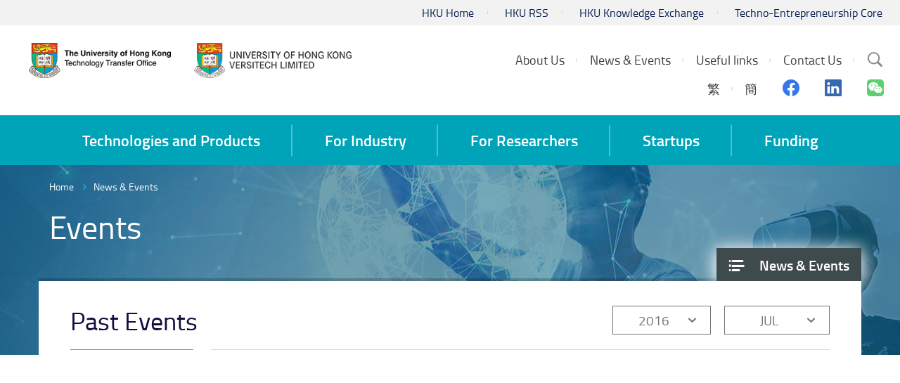

--- FILE ---
content_type: text/html; charset=utf-8
request_url: https://versitech.hku.hk/event/2016/07
body_size: 39165
content:
<!DOCTYPE html>
<!--[if lte IE 9]>     <html class="no-js ie9 lang-en" lang="en"> <![endif]-->
<!--[if gt IE 9]><!--> <html class="no-js lang-en" lang="en"> <!--<![endif]-->
<head>
<meta charset="utf-8">
<meta content="IE=edge" http-equiv="X-UA-Compatible">
<meta name="viewport" content="width=device-width, initial-scale=1, shrink-to-fit=no">

<link rel="apple-touch-icon" sizes="180x180" href="/assets/img/favicon/apple-touch-icon.png">
<link rel="icon" type="image/png" sizes="32x32" href="/assets/img/favicon/favicon-32x32.png">
<link rel="icon" type="image/png" sizes="16x16" href="/assets/img/favicon/favicon-16x16.png">
<link rel="manifest" href="/assets/img/favicon/manifest.json">
<link rel="mask-icon" href="/assets/img/favicon/safari-pinned-tab.svg">
<meta name="theme-color" content="#ffffff">

<base href="//versitech.hku.hk/" />
<!--[if lt IE 9]>
<script src="/assets/js/theorigo/base_href_fix.js" type="text/javascript"></script>
<![endif]-->

<title>Events  - News &amp; Events - HKU Technology Transfer Office / Versitech Ltd.</title>
              <link rel="stylesheet" href="/assets/css/projectbase.css?timestamp=1703219190" media="all">
              <link rel="stylesheet" href="/assets/css/print.css?timestamp=1703219190" media="print">
        <script>
    window.ga=window.ga||function(){(ga.q=ga.q||[]).push(arguments)};ga.l=+new Date;
                ga('create', 'UA-12598241-1', 'auto', {'name': 'tracker1'});
      ga('tracker1.require', 'eventTracker');
      ga('tracker1.require', 'outboundLinkTracker');
      ga('tracker1.require', 'urlChangeTracker');
      ga('tracker1.send', 'pageview');
              </script>
    <script async src='https://www.google-analytics.com/analytics.js'></script>
    <script async src='/assets/lib/autotrack.js'></script>
  <!--[if lt IE 9]>
<script src="/assets/js/lib/html5shiv.min.js" type="text/javascript"></script>
<![endif]-->
<script src="/assets/js/lib/default.min.js"></script>
<!-- Google Tag Manager -->
<script>(function(w,d,s,l,i){w[l]=w[l]||[];w[l].push({'gtm.start':
new Date().getTime(),event:'gtm.js'});var f=d.getElementsByTagName(s)[0],
j=d.createElement(s),dl=l!='dataLayer'?'&l='+l:'';j.async=true;j.src=
'https://www.googletagmanager.com/gtm.js?id='+i+dl;f.parentNode.insertBefore(j,f);
})(window,document,'script','dataLayer','GTM-5S23LM3');</script>
<!-- End Google Tag Manager -->

</head>

<body class="lang-en ">
<!-- Google Tag Manager (noscript) -->
<noscript><iframe src="https://www.googletagmanager.com/ns.html?id=GTM-5S23LM3"
height="0" width="0" style="display:none;visibility:hidden"></iframe></noscript>
<!-- End Google Tag Manager (noscript) -->

<div class="wrapper">
<a class="sr-only sr-only-focusable" id="skip-to-content" href="/event/2016/07#skip-start">Skip to main content</a>

<header>
  <div class="header-bar hidden-xs" >
    <div class="container header" >
      <ul class="topmenu__list header-top-item">
        <li class="topmenu__item"><a href="https://www.hku.hk" target="_blank" rel="noopener" class="topmenu__link" >HKU Home</a></li>
        <li class="topmenu__item"><a href=" http://www.rss.hku.hk" target="_blank" rel="noopener" class="topmenu__link" >HKU RSS</a></li>
        <li class="topmenu__item"><a href="https://www.ke.hku.hk" target="_blank" rel="noopener" class="topmenu__link" >HKU Knowledge Exchange</a></li>
        <li class="topmenu__item"><a href="https://tec.hku.hk" target="_blank" rel="noopener" class="topmenu__link" >Techno-Entrepreneurship Core</a></li></ul>
    </div>
  </div>

  <div class="header-main">
    <div class="container header">
      <div class="header-logo__container">
        <a href="http://www.tto.hku.hk" class="header-logo__link"><img src="/assets/img/hku-logo-1x.png?ts=20220822" srcset="/assets/img/hku-logo-2x.png?ts=20220822 2x"
 class="header-logo" alt="HKU TTO"></a>
        <a href="http://www.versitech.hku.hk" class="header-logo__link" ><img src="/assets/img/versitech-logo-1x.png" srcset="/assets/img/versitech-logo-2x.png 2x"
 class="header-logo" alt="Versitech Ltd."></a>
      </div>

      <div class="site-search dropdown hidden-sm hidden-xs">
        <button type="button" class="btn site-search__trigger dropdown-toggle" id="site-search__trigger" data-toggle="dropdown" aria-haspopup="true"
          aria-expanded="false">
          <span class="ico ico-search">
            <span class="sr-only">Search Site</span>
          </span>
        </button>
        <div class="dropdown-menu site-search__container" aria-labelledby="site-search__trigger">
          <form class="site-search__form" method="get" action="/search">
            <input type="text" name="q" class="site-search__input" placeholder="Search" title="Search" />
          </form>
        </div>
      </div>


      <div class="header-top-right">

        <ul class="topmenu__list topmenu__list--lv1"><li class="topmenu__item topmenu__item--lv1 has-sub submenu--lv1" ><a class="topmenu__link topmenu__link--lv1" href="/about-us" ><span class="topmenu__text topmenu__text--lv1">About Us</span></a><ul class="topmenu__list topmenu__list--lv2"><li class="topmenu__item topmenu__item--lv2" ><a class="topmenu__link topmenu__link--lv2" href="/about-us/about-us-vision-and-mission" ><span class="topmenu__text topmenu__text--lv2">About Us, Vision &amp; Mission</span></a></li><li class="topmenu__item topmenu__item--lv2" ><a class="topmenu__link topmenu__link--lv2" href="/about-us/business-service-function" ><span class="topmenu__text topmenu__text--lv2">Business/ Service/ Function </span></a></li><li class="topmenu__item topmenu__item--lv2" ><a class="topmenu__link topmenu__link--lv2" href="/about-us/our-team" ><span class="topmenu__text topmenu__text--lv2">Our Team</span></a></li></ul></li><li class="topmenu__item topmenu__item--lv1 has-sub submenu--lv1" ><a class="topmenu__link topmenu__link--lv1" href="/event" ><span class="topmenu__text topmenu__text--lv1">News &amp; Events</span></a><ul class="topmenu__list topmenu__list--lv2"><li class="topmenu__item topmenu__item--lv2" ><a class="topmenu__link topmenu__link--lv2" href="/news" ><span class="topmenu__text topmenu__text--lv2">News </span></a></li><li class="topmenu__item topmenu__item--lv2" ><a class="topmenu__link topmenu__link--lv2" href="/event" ><span class="topmenu__text topmenu__text--lv2">Events </span></a></li><li class="topmenu__item topmenu__item--lv2" ><a class="topmenu__link topmenu__link--lv2" href="/newsletter" ><span class="topmenu__text topmenu__text--lv2">eNewsletter</span></a></li><li class="topmenu__item topmenu__item--lv2" ><a class="topmenu__link topmenu__link--lv2" href="/video" ><span class="topmenu__text topmenu__text--lv2">Video</span></a></li><li class="topmenu__item topmenu__item--lv2" ><a class="topmenu__link topmenu__link--lv2" href="/gallery" ><span class="topmenu__text topmenu__text--lv2">Photos</span></a></li></ul></li><li class="topmenu__item topmenu__item--lv1 has-sub submenu--lv1" ><a class="topmenu__link topmenu__link--lv1" href="/useful-links" ><span class="topmenu__text topmenu__text--lv1">Useful links</span></a><ul class="topmenu__list topmenu__list--lv2"><li class="topmenu__item topmenu__item--lv2" ><a class="topmenu__link topmenu__link--lv2" href="https://hkuportal.hku.hk" target="_blank" rel="noopener" ><span class="topmenu__text topmenu__text--lv2">HKU Portal</span></a></li><li class="topmenu__item topmenu__item--lv2" ><a class="topmenu__link topmenu__link--lv2" href="http://hub.hku.hk/" target="_blank" rel="noopener" ><span class="topmenu__text topmenu__text--lv2">HKU scholar hub</span></a></li><li class="topmenu__item topmenu__item--lv2" ><a class="topmenu__link topmenu__link--lv2" href="http://www.ke.hku.hk" target="_blank" rel="noopener" ><span class="topmenu__text topmenu__text--lv2">KEO website</span></a></li><li class="topmenu__item topmenu__item--lv2" ><a class="topmenu__link topmenu__link--lv2" href="http://www.itc.gov.hk" target="_blank" rel="noopener" ><span class="topmenu__text topmenu__text--lv2">ITC</span></a></li><li class="topmenu__item topmenu__item--lv2" ><a class="topmenu__link topmenu__link--lv2" href="http://www.itf.gov.hk/" target="_blank" rel="noopener" ><span class="topmenu__text topmenu__text--lv2">ITF</span></a></li><li class="topmenu__item topmenu__item--lv2" ><a class="topmenu__link topmenu__link--lv2" href="https://www.antibody.hku.hk/" target="_blank" rel="noopener" ><span class="topmenu__text topmenu__text--lv2">AIS</span></a></li><li class="topmenu__item topmenu__item--lv2" ><a class="topmenu__link topmenu__link--lv2" href="http://www.asiaipex.com/Home/Index_EN" target="_blank" rel="noopener" ><span class="topmenu__text topmenu__text--lv2">Asia IP Exchange</span></a></li><li class="topmenu__item topmenu__item--lv2" ><a class="topmenu__link topmenu__link--lv2" href="https://www.ipd.gov.hk/eng/home.htm" target="_blank" rel="noopener" ><span class="topmenu__text topmenu__text--lv2">Intellectual property department</span></a></li><li class="topmenu__item topmenu__item--lv2" ><a class="topmenu__link topmenu__link--lv2" href="http://www.epo.org/" target="_blank" rel="noopener" ><span class="topmenu__text topmenu__text--lv2">EU patent</span></a></li><li class="topmenu__item topmenu__item--lv2" ><a class="topmenu__link topmenu__link--lv2" href="/useful-links/china-patent" ><span class="topmenu__text topmenu__text--lv2">China patent</span></a></li><li class="topmenu__item topmenu__item--lv2" ><a class="topmenu__link topmenu__link--lv2" href="https://www.gov.uk/government/organisations/intellectual-property-office" target="_blank" rel="noopener" ><span class="topmenu__text topmenu__text--lv2">UK patent</span></a></li><li class="topmenu__item topmenu__item--lv2" ><a class="topmenu__link topmenu__link--lv2" href="http://www.uspto.gov/patent" target="_blank" rel="noopener" ><span class="topmenu__text topmenu__text--lv2">US patent</span></a></li><li class="topmenu__item topmenu__item--lv2" ><a class="topmenu__link topmenu__link--lv2" href="http://www.ugc.edu.hk/eng/ugc/activity/knowledge.html" target="_blank" rel="noopener" ><span class="topmenu__text topmenu__text--lv2">UGC, Knowledge Transfer</span></a></li></ul></li><li class="topmenu__item topmenu__item--lv1" ><a class="topmenu__link topmenu__link--lv1" href="/contact-us" ><span class="topmenu__text topmenu__text--lv1">Contact Us</span></a></li></ul>

        <div class="social-media">
            <ul class="social-media__list social-media__list--lv1">
                          <li class="social-media__lang">
                            <a class="lang__item" lang="zh-HK" href="/tc/event/2016/07">繁</a>
                            <a class="lang__item" lang="zh-CN" href="/sc/event/2016/07">簡</a>
                            </li>
                            <li class="social-media__item">
                <a href="https://www.facebook.com/HKUTechnologyTransferOffice/" target="_blank" rel="noopener">
                  <span class="sr-only">Facebook</span>
                  <span aria-hidden="true" class="ico ico--facebook"></span>
                </a>
              </li>
              <li class="social-media__item">
                <a href="https://www.linkedin.com/company/hkutechnologytransferoffice" target="_blank" rel="noopener">
                  <span class="sr-only">Linkedin</span>
                  <span aria-hidden="true" class="ico ico--linkedin"></span>
                </a>
              </li>
              <li class="social-media__item">
                <a href="https://www.tto.hku.hk/news/we-are-now-on-wechat" target="_blank" rel="noopener">
                  <span class="sr-only">Wechat</span>
                  <span aria-hidden="true" class="ico ico--wechat"></span>
                </a>
              </li>
            </ul>
        </div>
      </div>

      <div class="visible-xs visible-sm mobile-menu">
        <button type="button" class="btn mobile-menu__trigger">
          <div class="mobile-menu__line">
            <div class="mobile-menu__line--middle"></div>
          </div>
          <span class="sr-only">Menu</span>
        </button>
        <div class="mobile-menu__container"></div>
      </div>

    </div>
  </div>

  <nav class="main-menu hidden-sm hidden-xs">
    <div class="main-menu__container container">
        <ul class="main-menu__list main-menu__list--lv1"><li class="main-menu__item main-menu__item--lv1 has-sub submenu--lv1" ><a class="main-menu__link main-menu__link--lv1" href="/technologies-and-products" ><span class="main-menu__text main-menu__text--lv1">Technologies and Products</span></a><ul class="main-menu__list main-menu__list--lv2"><li class="main-menu__item main-menu__item--lv2 has-sub submenu--lv2" ><a class="main-menu__link main-menu__link--lv2" href="/technology" ><span class="main-menu__text main-menu__text--lv2">Technology Offerings (invention with patent)</span></a><ul class="main-menu__list main-menu__list--lv3"><li class="main-menu__item main-menu__item--lv3" ><a class="main-menu__link main-menu__link--lv3" href="/technology?main=biotechnology" ><span class="main-menu__text main-menu__text--lv3">Biotechnology</span></a></li><li class="main-menu__item main-menu__item--lv3" ><a class="main-menu__link main-menu__link--lv3" href="/technology?main=engineering-and-service" ><span class="main-menu__text main-menu__text--lv3">Engineering &amp; Science</span></a></li></ul></li><li class="main-menu__item main-menu__item--lv2" ><a class="main-menu__link main-menu__link--lv2" href="/products" ><span class="main-menu__text main-menu__text--lv2">List of products (summary) or by category (including softwares)</span></a></li></ul></li><li class="main-menu__item main-menu__item--lv1 has-sub submenu--lv1" ><a class="main-menu__link main-menu__link--lv1" href="/for-industry" ><span class="main-menu__text main-menu__text--lv1">For Industry</span></a><ul class="main-menu__list main-menu__list--lv2"><li class="main-menu__item main-menu__item--lv2 has-sub submenu--lv2" ><a class="main-menu__link main-menu__link--lv2" href="/for-industry/collaboration-framework" ><span class="main-menu__text main-menu__text--lv2">Collaboration Framework</span></a><ul class="main-menu__list main-menu__list--lv3"><li class="main-menu__item main-menu__item--lv3" ><a class="main-menu__link main-menu__link--lv3" href="/for-industry/collaboration-framework/technology-licensing-and-startup-companies" ><span class="main-menu__text main-menu__text--lv3">Technology Licensing and Startup Companies</span></a></li><li class="main-menu__item main-menu__item--lv3" ><a class="main-menu__link main-menu__link--lv3" href="/for-industry/collaboration-framework/contract-research-and-consultancy" ><span class="main-menu__text main-menu__text--lv3">Contract Research and Consultancy</span></a></li><li class="main-menu__item main-menu__item--lv3" ><a class="main-menu__link main-menu__link--lv3" href="/for-industry/collaboration-framework/sponsored-research" ><span class="main-menu__text main-menu__text--lv3">Sponsored Research</span></a></li></ul></li><li class="main-menu__item main-menu__item--lv2" ><a class="main-menu__link main-menu__link--lv2" href="/for-industry/funding-support" ><span class="main-menu__text main-menu__text--lv2">Funding Support</span></a></li><li class="main-menu__item main-menu__item--lv2" ><a class="main-menu__link main-menu__link--lv2" href="/for-industry/startups-and-spinoffs" ><span class="main-menu__text main-menu__text--lv2">Startups and Spinoffs</span></a></li><li class="main-menu__item main-menu__item--lv2" ><a class="main-menu__link main-menu__link--lv2" href="/ip-search" ><span class="main-menu__text main-menu__text--lv2">Patent Search</span></a></li></ul></li><li class="main-menu__item main-menu__item--lv1 has-sub submenu--lv1" ><a class="main-menu__link main-menu__link--lv1" href="/for-researchers" ><span class="main-menu__text main-menu__text--lv1">For Researchers</span></a><ul class="main-menu__list main-menu__list--lv2"><li class="main-menu__item main-menu__item--lv2 has-sub submenu--lv2" ><a class="main-menu__link main-menu__link--lv2" href="/for-researchers/technology-transfer-process" ><span class="main-menu__text main-menu__text--lv2">Technology Transfer Process</span></a><ul class="main-menu__list main-menu__list--lv3"><li class="main-menu__item main-menu__item--lv3" ><a class="main-menu__link main-menu__link--lv3" href="/for-researchers/technology-transfer-process/what-s-needed-from-researchers" ><span class="main-menu__text main-menu__text--lv3">What's needed from researchers</span></a></li><li class="main-menu__item main-menu__item--lv3" ><a class="main-menu__link main-menu__link--lv3" href="/for-researchers/technology-transfer-process/step-by-step-a-description-of-the-technology-transfer-process" ><span class="main-menu__text main-menu__text--lv3">Step by step: a description of the technology transfer process</span></a></li></ul></li><li class="main-menu__item main-menu__item--lv2 has-sub submenu--lv2" ><a class="main-menu__link main-menu__link--lv2" href="/for-researchers/patent-application" ><span class="main-menu__text main-menu__text--lv2">Patent Application</span></a><ul class="main-menu__list main-menu__list--lv3"><li class="main-menu__item main-menu__item--lv3" ><a class="main-menu__link main-menu__link--lv3" href="/for-researchers/patent-application/the-patent-application-process" ><span class="main-menu__text main-menu__text--lv3">The patent application process</span></a></li><li class="main-menu__item main-menu__item--lv3" ><a class="main-menu__link main-menu__link--lv3" href="/for-researchers/patent-application/invention-disclosure-as-a-precursor-to-patent-application" ><span class="main-menu__text main-menu__text--lv3">Invention disclosure as a precursor to patent application</span></a></li><li class="main-menu__item main-menu__item--lv3" ><a class="main-menu__link main-menu__link--lv3" href="/for-researchers/patent-application/patent-filing-strategy" ><span class="main-menu__text main-menu__text--lv3">Patent filing strategy</span></a></li><li class="main-menu__item main-menu__item--lv3" ><a class="main-menu__link main-menu__link--lv3" href="/for-researchers/patent-application/faqs" ><span class="main-menu__text main-menu__text--lv3">FAQs</span></a></li></ul></li><li class="main-menu__item main-menu__item--lv2" ><a class="main-menu__link main-menu__link--lv2" href="/for-researchers/copyright-disclosure" ><span class="main-menu__text main-menu__text--lv2">Copyright Disclosure</span></a></li><li class="main-menu__item main-menu__item--lv2" ><a class="main-menu__link main-menu__link--lv2" href="/for-researchers/licensing" ><span class="main-menu__text main-menu__text--lv2">Licensing</span></a></li><li class="main-menu__item main-menu__item--lv2" ><a class="main-menu__link main-menu__link--lv2" href="/for-researchers/for-researcher-funding" ><span class="main-menu__text main-menu__text--lv2">Funding for Research</span></a></li><li class="main-menu__item main-menu__item--lv2 has-sub submenu--lv2" ><a class="main-menu__link main-menu__link--lv2" href="/for-researchers/ownership-and-hku-s-policy-on-intellectual-property-rights" ><span class="main-menu__text main-menu__text--lv2">Ownership and HKU’s Policy on Intellectual Property Rights</span></a><ul class="main-menu__list main-menu__list--lv3"><li class="main-menu__item main-menu__item--lv3" ><a class="main-menu__link main-menu__link--lv3" href="https://intraweb.hku.hk/local/hr/staff_handbook/shbpro/" target="_blank" rel="noopener" ><span class="main-menu__text main-menu__text--lv3">Staff Handbook</span></a></li><li class="main-menu__item main-menu__item--lv3" ><a class="main-menu__link main-menu__link--lv3" href="http://www.rss.hku.hk/contracts/ipr" target="_blank" rel="noopener" ><span class="main-menu__text main-menu__text--lv3">IPR policy</span></a></li></ul></li><li class="main-menu__item main-menu__item--lv2" ><a class="main-menu__link main-menu__link--lv2" href="/booklet" ><span class="main-menu__text main-menu__text--lv2">Inventor's guide &amp; TTO booklet</span></a></li><li class="main-menu__item main-menu__item--lv2 has-sub submenu--lv2" ><a class="main-menu__link main-menu__link--lv2" href="/for-researchers/forms-agreements-and-other-templates" ><span class="main-menu__text main-menu__text--lv2">Forms, Agreements and Other Templates</span></a><ul class="main-menu__list main-menu__list--lv3"><li class="main-menu__item main-menu__item--lv3 has-sub submenu--lv3" ><a class="main-menu__link main-menu__link--lv3" href="/for-researchers/forms-agreements-and-other-templates/invention-disclosure-form" ><span class="main-menu__text main-menu__text--lv3">Invention disclosure form</span></a><ul class="main-menu__list main-menu__list--lv4"><li class="main-menu__item main-menu__item--lv4" ><a class="main-menu__link main-menu__link--lv4" href="/for-researchers/forms-agreements-and-other-templates/invention-disclosure-form/form-a" ><span class="main-menu__text main-menu__text--lv4">Form A</span></a></li><li class="main-menu__item main-menu__item--lv4" ><a class="main-menu__link main-menu__link--lv4" href="/for-researchers/forms-agreements-and-other-templates/invention-disclosure-form/form-b" ><span class="main-menu__text main-menu__text--lv4">Form B</span></a></li></ul></li><li class="main-menu__item main-menu__item--lv3" ><a class="main-menu__link main-menu__link--lv3" href="/for-researchers/forms-agreements-and-other-templates/templates-of-research-related-agreements" ><span class="main-menu__text main-menu__text--lv3">Templates of research-related agreements</span></a></li></ul></li><li class="main-menu__item main-menu__item--lv2 has-sub submenu--lv2" ><a class="main-menu__link main-menu__link--lv2" href="https://www.versitech.hku.hk/protected/report/" target="_blank" rel="noopener" ><span class="main-menu__text main-menu__text--lv2">Useful data</span></a><ul class="main-menu__list main-menu__list--lv3"><li class="main-menu__item main-menu__item--lv3 has-sub submenu--lv3" ><a class="main-menu__link main-menu__link--lv3" href="/for-researchers/useful-data/technology-commercialisation" ><span class="main-menu__text main-menu__text--lv3">Technology Commercialisation</span></a><ul class="main-menu__list main-menu__list--lv4"><li class="main-menu__item main-menu__item--lv4" ><a class="main-menu__link main-menu__link--lv4" href="/for-researchers/useful-data/technology-commercialisation/technology-commercialisation-june-2023" ><span class="main-menu__text main-menu__text--lv4">Technology Commercialisation June 2023</span></a></li></ul></li></ul></li><li class="main-menu__item main-menu__item--lv2" ><a class="main-menu__link main-menu__link--lv2" href="/for-researchers/current-collaboration-opportunities" ><span class="main-menu__text main-menu__text--lv2">Current Collaboration Opportunities</span></a></li><li class="main-menu__item main-menu__item--lv2" ><a class="main-menu__link main-menu__link--lv2" href="/for-researchers/faqs" ><span class="main-menu__text main-menu__text--lv2">FAQs</span></a></li></ul></li><li class="main-menu__item main-menu__item--lv1 has-sub submenu--lv1" ><a class="main-menu__link main-menu__link--lv1" href="/startups" ><span class="main-menu__text main-menu__text--lv1">Startups</span></a><ul class="main-menu__list main-menu__list--lv2"><li class="main-menu__item main-menu__item--lv2 has-sub submenu--lv2" ><a class="main-menu__link main-menu__link--lv2" href="http://www.tto.hku.hk/public/tsssu/index.html" target="_blank" rel="noopener" ><span class="main-menu__text main-menu__text--lv2">TSSSU Program and Application</span></a><ul class="main-menu__list main-menu__list--lv3"><li class="main-menu__item main-menu__item--lv3" ><a class="main-menu__link main-menu__link--lv3" href="/startups/tsssu-program-and-application/tsssu-awardees-2020" ><span class="main-menu__text main-menu__text--lv3">TSSSU Awardees 2020</span></a></li><li class="main-menu__item main-menu__item--lv3" ><a class="main-menu__link main-menu__link--lv3" href="/startups/tsssu-program-and-application/tsssu-awardees-2022" ><span class="main-menu__text main-menu__text--lv3">TSSSU Awardees 2022</span></a></li></ul></li><li class="main-menu__item main-menu__item--lv2" ><a class="main-menu__link main-menu__link--lv2" href="/startups/hku-startup-spin-off-companies" ><span class="main-menu__text main-menu__text--lv2">HKU Startup / Spin-off Companies</span></a></li><li class="main-menu__item main-menu__item--lv2" ><a class="main-menu__link main-menu__link--lv2" href="https://tec.hku.hk/" target="_blank" rel="noopener" ><span class="main-menu__text main-menu__text--lv2">Techno-Entrepreneurship Core</span></a></li></ul></li><li class="main-menu__item main-menu__item--lv1 has-sub submenu--lv1" ><a class="main-menu__link main-menu__link--lv1" href="/funding" ><span class="main-menu__text main-menu__text--lv1">Funding</span></a><ul class="main-menu__list main-menu__list--lv2"><li class="main-menu__item main-menu__item--lv2" ><a class="main-menu__link main-menu__link--lv2" href="/funding/tsssu" ><span class="main-menu__text main-menu__text--lv2">TSSSU@HKU</span></a></li><li class="main-menu__item main-menu__item--lv2" ><a class="main-menu__link main-menu__link--lv2" href="/funding/funding-by-cyberport" ><span class="main-menu__text main-menu__text--lv2">Funding by Cyberport</span></a></li><li class="main-menu__item main-menu__item--lv2" ><a class="main-menu__link main-menu__link--lv2" href="/funding/funding-by-hong-kong-science-and-technology-parks-corporation" ><span class="main-menu__text main-menu__text--lv2">Funding by Hong Kong Science and Technology Parks Corporation</span></a></li><li class="main-menu__item main-menu__item--lv2 has-sub submenu--lv2" ><a class="main-menu__link main-menu__link--lv2" href="/funding/innovation-and-technology-commission-s-funding-schemes" ><span class="main-menu__text main-menu__text--lv2">Innovation and Technology Commission's Funding Schemes</span></a><ul class="main-menu__list main-menu__list--lv3"><li class="main-menu__item main-menu__item--lv3" ><a class="main-menu__link main-menu__link--lv3" href="https://www.itf.gov.hk/l-eng/PRP.asp" target="_blank" rel="noopener" ><span class="main-menu__text main-menu__text--lv3">PRP</span></a></li><li class="main-menu__item main-menu__item--lv3" ><a class="main-menu__link main-menu__link--lv3" href="https://www.itf.gov.hk/en/funding-programmes/supporting-research/crs/" target="_blank" rel="noopener" ><span class="main-menu__text main-menu__text--lv3">Research and Development Cash Rebate Scheme</span></a></li></ul></li></ul></li></ul>
    </div>
  </nav>






<!--   <a href="/event/2016/07">ENG</a>
  <a href="/tc/event/2016/07">繁</a>
  <a href="/sc/event/2016/07">簡</a>
 -->
</header>
<main id="main" role="main">
<a href="javascript:void(0)" id="skip-start" tabindex="-1">Start main content</a>
	<div class="inner-container" style="background-image: url(/f/section_banner/98/1920p416/news_1526550506.jpg);">
<div class="container">
<ol class="breadcrumb">
    <li><a href="">Home</a></li>
        <li><a href="/event" class="last">News &amp; Events</a></li>
    </ol>
</div>
 

  <nav id="side-menu" class="side-menu">
    <ul class="side-menu__list side-menu__list--lv1"><li class="side-menu__item side-menu__item--lv1 selected  submenu_lv1" ><a class="side-menu__link side-menu__link--lv1" href="/event" ><span class="side-menu__text side-menu__text--lv1">News &amp; Events</span></a><ul class="side-menu__list side-menu__list--lv2"><li class="side-menu__item side-menu__item--lv2" ><a class="side-menu__link side-menu__link--lv2" href="/news" ><span class="side-menu__text side-menu__text--lv2">News </span></a></li><li class="side-menu__item side-menu__item--lv2 selected " ><a class="side-menu__link side-menu__link--lv2" href="/event" ><span class="side-menu__text side-menu__text--lv2">Events </span></a></li><li class="side-menu__item side-menu__item--lv2" ><a class="side-menu__link side-menu__link--lv2" href="/newsletter" ><span class="side-menu__text side-menu__text--lv2">eNewsletter</span></a></li><li class="side-menu__item side-menu__item--lv2" ><a class="side-menu__link side-menu__link--lv2" href="/video" ><span class="side-menu__text side-menu__text--lv2">Video</span></a></li><li class="side-menu__item side-menu__item--lv2" ><a class="side-menu__link side-menu__link--lv2" href="/gallery" ><span class="side-menu__text side-menu__text--lv2">Photos</span></a></li></ul></li></ul>    
  </nav>
	<div class="inner-top">
		<div class="container inner-top__container">
			<h1 class="page-title">Events </h1>
		</div>
	</div>
 
<div class="inner-content">
   <div class="container inner-content__container">
        <div class="inner-title__container">
     <h2 class="inner-title inner-title--no-border inner-title--inline">Past Events</h2>
     <div class="filter">
      <div class="dropdown filter__blk year">
         <button class="dropdown-toggle filter__btn" type="button" id="year-list" data-toggle="dropdown" aria-haspopup="true" aria-expanded="false">
          2016
         </button>
         <div class="dropdown-menu filter__list" aria-labelledby="year-list">
                     <a class="dropdown-item filter__item" href="/event/all">All Years</a>
                     <a class="dropdown-item filter__item" href="/event/2026/07">2026</a>
                     <a class="dropdown-item filter__item" href="/event/2025/07">2025</a>
                     <a class="dropdown-item filter__item" href="/event/2024/07">2024</a>
                     <a class="dropdown-item filter__item" href="/event/2023/07">2023</a>
                     <a class="dropdown-item filter__item" href="/event/2022/07">2022</a>
                     <a class="dropdown-item filter__item" href="/event/2021/07">2021</a>
                     <a class="dropdown-item filter__item" href="/event/2020/07">2020</a>
                     <a class="dropdown-item filter__item" href="/event/2019/07">2019</a>
                     <a class="dropdown-item filter__item" href="/event/2018/07">2018</a>
                     <a class="dropdown-item filter__item" href="/event/2017/07">2017</a>
                     <a class="dropdown-item filter__item" href="/event/2015/07">2015</a>
                     <a class="dropdown-item filter__item" href="/event/2014/07">2014</a>
                     <a class="dropdown-item filter__item" href="/event/2013/07">2013</a>
                     <a class="dropdown-item filter__item" href="/event/2012/07">2012</a>
                     <a class="dropdown-item filter__item" href="/event/2011/07">2011</a>
                     <a class="dropdown-item filter__item" href="/event/2010/07">2010</a>
                   </div>
      </div>
      <div class="dropdown filter__blk month">
         <button class="dropdown-toggle filter__btn" type="button" id="month-list" data-toggle="dropdown" aria-haspopup="true" aria-expanded="false">
          JUL
         </button>
         <div class="dropdown-menu filter__list" aria-labelledby="month-list">
                     <a class="dropdown-item filter__item" href="/event/2016">All Months</a>
                     <a class="dropdown-item filter__item" href="/event/2016/01">JAN</a>
                     <a class="dropdown-item filter__item" href="/event/2016/02">FEB</a>
                     <a class="dropdown-item filter__item" href="/event/2016/03">MAR</a>
                     <a class="dropdown-item filter__item" href="/event/2016/04">APR</a>
                     <a class="dropdown-item filter__item" href="/event/2016/05">MAY</a>
                     <a class="dropdown-item filter__item" href="/event/2016/06">JUN</a>
                     <a class="dropdown-item filter__item" href="/event/2016/08">AUG</a>
                     <a class="dropdown-item filter__item" href="/event/2016/09">SEP</a>
                     <a class="dropdown-item filter__item" href="/event/2016/10">OCT</a>
                     <a class="dropdown-item filter__item" href="/event/2016/11">NOV</a>
                     <a class="dropdown-item filter__item" href="/event/2016/12">DEC</a>
                   </div>
      </div>
     </div>
    </div>
          <div class="no-result">
	<p class="no-result__text">No results found.</p>
	</div>      </div>
</div>
</div>
  <section id="subscription" class="subscription">
    <div class="subscription__container form__container">
      <h1>E-Newsletter</h1>
      <p>Get the latest technology and news from us</p>
      <div class="subscription__main">
        <div class="subscription__collapse collapse collapse-scroll" id="subscription__collapse">
          <div class="subscription__collapse-inner">
            <form 
                          id="subscription__form"
                          class="form subscription__form js-form ajax-form"
                          action="/enewsletter/subscribe"
                          method="post"
            >
              <input type="hidden" name="csrf_token_hku_tto" value="4360049685db3239ce7c13f6e77a8dbb" />
              <div class="subscription__form-content">
                <div class="subscription__form-group form__group">

                                      
                    <div                       class="form__box form__box--col1"                    >

                      <label                         class="form__label form__label--block required"                       for="first_name">First Name</label>

                                                                                                                                        
                      
                        <input type="text" class="form__text-field" name="first_name" id="first_name"/>

                      
                    </div>
                                      
                    <div                       class="form__box form__box--col2"                    >

                      <label                         class="form__label form__label--block required"                       for="last_name">Last Name</label>

                                                                                                                                        
                      
                        <input type="text" class="form__text-field" name="last_name" id="last_name"/>

                      
                    </div>
                                      
                    <div                       class="form__box form__box--full"                    >

                      <label                         class="form__label form__label--block required"                       for="email">Email</label>

                                                                                                                                        
                      
                        <input type="text" class="form__text-field" name="email" id="email"/>

                      
                    </div>
                                      
                    <div                       class="form__box form__box--full"                    >

                      <label                         class="form__label form__label--block"                       for="company">Company</label>

                                                                                                                                        
                      
                        <input type="text" class="form__text-field ignore" name="company" id="company"/>

                      
                    </div>
                  
                  <div class="form__box form__box--full form__box--margin">
                    <input type="checkbox" name="agreement" id="agreement" class="form__checkbox" value="Y" />
                    <label for="agreement" class="form__label">I agree to the 
                                                                    <a >Terms and Condition</a>
                                                                               and 
                                                                                                <a >Privacy Policy</a>
                                                                  .</label>
                    <p class="form__remark">Fields marked with asterisk (*) are required</p>
                  </div>
                  <div class="form__box form__box--full form__recaptcha">
                    <label for="g-recaptcha-response" class="label--hidden">Recaptcha</label>
                    <script src="https://www.google.com/recaptcha/api.js?hl=en" async defer></script><div class="g-recaptcha" data-sitekey="6LcVDFkUAAAAAH1E7L_fQCApUEWuGIx69damca39"></div>
                    <input type="hidden" class="hiddenRecaptcha required" name="hiddenRecaptcha" id="hiddenRecaptcha">
                  </div>
                </div>
              </div>
              <button type="submit" class="btn form__submit">
                Subscribe
              </button>
            </form>
            <p>If you do not wish to receive emails from us in the future, you can send an unsubscribe request to us by email to <a href="mailto:info@tto.hku.hk?subject=Unsubscribe E-Newsletters&body=I no longer wish to receive your E-Newsletters. Please unsubscribe my email from the email list. Thankyou.">info@tto.hku.hk.</a></p>
          </div>
        </div>
        <div class="btn-container btn-container--center btn-container--thin-margin">
          <button class="btn btn--white subscription__btn-trigger" type="button" data-toggle="collapse" data-target="#subscription__collapse" aria-expanded="false"
          aria-controls="subscription__collapse">
            Subscribe Now
          </button>
        </div>
      </div>
    </div>
  </section>
</main>

<div class="footer-bar visible-xs"></div>
<footer class="page-foot">
  <div class="container" >
    <ul class="bottom-menu__list bottom-menu__list--lv1"><li class="bottom-menu__item bottom-menu__item--lv1" ><a class="bottom-menu__link bottom-menu__link--lv1" href="/legal-notice-and-terms-of-use" ><span class="bottom-menu__text bottom-menu__text--lv1">Legal Notice &amp; Terms of Use</span></a></li><li class="bottom-menu__item bottom-menu__item--lv1" ><a class="bottom-menu__link bottom-menu__link--lv1" href="https://www.hku.hk/about/policies_reports/privacy_policy.html" target="_blank" rel="noopener" ><span class="bottom-menu__text bottom-menu__text--lv1">Privacy Statement</span></a></li><li class="bottom-menu__item bottom-menu__item--lv1" ><a class="bottom-menu__link bottom-menu__link--lv1" href="/sitemap" ><span class="bottom-menu__text bottom-menu__text--lv1">Sitemap</span></a></li></ul>
    <p class="copyright">&copy; Copyright 2026 Versitech Ltd. All Rights Reserved.</p>

    <div class="btn-top-box">
      <button class="btn btn-top js-top" type="button">TOP</button>
    </div>
  </div>
</footer>

<script src="/assets/js/chatbot.js"></script>
</div>
      <script src="/assets/js/projectbase.js?timestamp=1703219190"></script>
  
</body>
</html>


--- FILE ---
content_type: text/html; charset=utf-8
request_url: https://www.google.com/recaptcha/api2/anchor?ar=1&k=6LcVDFkUAAAAAH1E7L_fQCApUEWuGIx69damca39&co=aHR0cHM6Ly92ZXJzaXRlY2guaGt1LmhrOjQ0Mw..&hl=en&v=PoyoqOPhxBO7pBk68S4YbpHZ&size=normal&anchor-ms=20000&execute-ms=30000&cb=1utsfhj6ep2m
body_size: 49508
content:
<!DOCTYPE HTML><html dir="ltr" lang="en"><head><meta http-equiv="Content-Type" content="text/html; charset=UTF-8">
<meta http-equiv="X-UA-Compatible" content="IE=edge">
<title>reCAPTCHA</title>
<style type="text/css">
/* cyrillic-ext */
@font-face {
  font-family: 'Roboto';
  font-style: normal;
  font-weight: 400;
  font-stretch: 100%;
  src: url(//fonts.gstatic.com/s/roboto/v48/KFO7CnqEu92Fr1ME7kSn66aGLdTylUAMa3GUBHMdazTgWw.woff2) format('woff2');
  unicode-range: U+0460-052F, U+1C80-1C8A, U+20B4, U+2DE0-2DFF, U+A640-A69F, U+FE2E-FE2F;
}
/* cyrillic */
@font-face {
  font-family: 'Roboto';
  font-style: normal;
  font-weight: 400;
  font-stretch: 100%;
  src: url(//fonts.gstatic.com/s/roboto/v48/KFO7CnqEu92Fr1ME7kSn66aGLdTylUAMa3iUBHMdazTgWw.woff2) format('woff2');
  unicode-range: U+0301, U+0400-045F, U+0490-0491, U+04B0-04B1, U+2116;
}
/* greek-ext */
@font-face {
  font-family: 'Roboto';
  font-style: normal;
  font-weight: 400;
  font-stretch: 100%;
  src: url(//fonts.gstatic.com/s/roboto/v48/KFO7CnqEu92Fr1ME7kSn66aGLdTylUAMa3CUBHMdazTgWw.woff2) format('woff2');
  unicode-range: U+1F00-1FFF;
}
/* greek */
@font-face {
  font-family: 'Roboto';
  font-style: normal;
  font-weight: 400;
  font-stretch: 100%;
  src: url(//fonts.gstatic.com/s/roboto/v48/KFO7CnqEu92Fr1ME7kSn66aGLdTylUAMa3-UBHMdazTgWw.woff2) format('woff2');
  unicode-range: U+0370-0377, U+037A-037F, U+0384-038A, U+038C, U+038E-03A1, U+03A3-03FF;
}
/* math */
@font-face {
  font-family: 'Roboto';
  font-style: normal;
  font-weight: 400;
  font-stretch: 100%;
  src: url(//fonts.gstatic.com/s/roboto/v48/KFO7CnqEu92Fr1ME7kSn66aGLdTylUAMawCUBHMdazTgWw.woff2) format('woff2');
  unicode-range: U+0302-0303, U+0305, U+0307-0308, U+0310, U+0312, U+0315, U+031A, U+0326-0327, U+032C, U+032F-0330, U+0332-0333, U+0338, U+033A, U+0346, U+034D, U+0391-03A1, U+03A3-03A9, U+03B1-03C9, U+03D1, U+03D5-03D6, U+03F0-03F1, U+03F4-03F5, U+2016-2017, U+2034-2038, U+203C, U+2040, U+2043, U+2047, U+2050, U+2057, U+205F, U+2070-2071, U+2074-208E, U+2090-209C, U+20D0-20DC, U+20E1, U+20E5-20EF, U+2100-2112, U+2114-2115, U+2117-2121, U+2123-214F, U+2190, U+2192, U+2194-21AE, U+21B0-21E5, U+21F1-21F2, U+21F4-2211, U+2213-2214, U+2216-22FF, U+2308-230B, U+2310, U+2319, U+231C-2321, U+2336-237A, U+237C, U+2395, U+239B-23B7, U+23D0, U+23DC-23E1, U+2474-2475, U+25AF, U+25B3, U+25B7, U+25BD, U+25C1, U+25CA, U+25CC, U+25FB, U+266D-266F, U+27C0-27FF, U+2900-2AFF, U+2B0E-2B11, U+2B30-2B4C, U+2BFE, U+3030, U+FF5B, U+FF5D, U+1D400-1D7FF, U+1EE00-1EEFF;
}
/* symbols */
@font-face {
  font-family: 'Roboto';
  font-style: normal;
  font-weight: 400;
  font-stretch: 100%;
  src: url(//fonts.gstatic.com/s/roboto/v48/KFO7CnqEu92Fr1ME7kSn66aGLdTylUAMaxKUBHMdazTgWw.woff2) format('woff2');
  unicode-range: U+0001-000C, U+000E-001F, U+007F-009F, U+20DD-20E0, U+20E2-20E4, U+2150-218F, U+2190, U+2192, U+2194-2199, U+21AF, U+21E6-21F0, U+21F3, U+2218-2219, U+2299, U+22C4-22C6, U+2300-243F, U+2440-244A, U+2460-24FF, U+25A0-27BF, U+2800-28FF, U+2921-2922, U+2981, U+29BF, U+29EB, U+2B00-2BFF, U+4DC0-4DFF, U+FFF9-FFFB, U+10140-1018E, U+10190-1019C, U+101A0, U+101D0-101FD, U+102E0-102FB, U+10E60-10E7E, U+1D2C0-1D2D3, U+1D2E0-1D37F, U+1F000-1F0FF, U+1F100-1F1AD, U+1F1E6-1F1FF, U+1F30D-1F30F, U+1F315, U+1F31C, U+1F31E, U+1F320-1F32C, U+1F336, U+1F378, U+1F37D, U+1F382, U+1F393-1F39F, U+1F3A7-1F3A8, U+1F3AC-1F3AF, U+1F3C2, U+1F3C4-1F3C6, U+1F3CA-1F3CE, U+1F3D4-1F3E0, U+1F3ED, U+1F3F1-1F3F3, U+1F3F5-1F3F7, U+1F408, U+1F415, U+1F41F, U+1F426, U+1F43F, U+1F441-1F442, U+1F444, U+1F446-1F449, U+1F44C-1F44E, U+1F453, U+1F46A, U+1F47D, U+1F4A3, U+1F4B0, U+1F4B3, U+1F4B9, U+1F4BB, U+1F4BF, U+1F4C8-1F4CB, U+1F4D6, U+1F4DA, U+1F4DF, U+1F4E3-1F4E6, U+1F4EA-1F4ED, U+1F4F7, U+1F4F9-1F4FB, U+1F4FD-1F4FE, U+1F503, U+1F507-1F50B, U+1F50D, U+1F512-1F513, U+1F53E-1F54A, U+1F54F-1F5FA, U+1F610, U+1F650-1F67F, U+1F687, U+1F68D, U+1F691, U+1F694, U+1F698, U+1F6AD, U+1F6B2, U+1F6B9-1F6BA, U+1F6BC, U+1F6C6-1F6CF, U+1F6D3-1F6D7, U+1F6E0-1F6EA, U+1F6F0-1F6F3, U+1F6F7-1F6FC, U+1F700-1F7FF, U+1F800-1F80B, U+1F810-1F847, U+1F850-1F859, U+1F860-1F887, U+1F890-1F8AD, U+1F8B0-1F8BB, U+1F8C0-1F8C1, U+1F900-1F90B, U+1F93B, U+1F946, U+1F984, U+1F996, U+1F9E9, U+1FA00-1FA6F, U+1FA70-1FA7C, U+1FA80-1FA89, U+1FA8F-1FAC6, U+1FACE-1FADC, U+1FADF-1FAE9, U+1FAF0-1FAF8, U+1FB00-1FBFF;
}
/* vietnamese */
@font-face {
  font-family: 'Roboto';
  font-style: normal;
  font-weight: 400;
  font-stretch: 100%;
  src: url(//fonts.gstatic.com/s/roboto/v48/KFO7CnqEu92Fr1ME7kSn66aGLdTylUAMa3OUBHMdazTgWw.woff2) format('woff2');
  unicode-range: U+0102-0103, U+0110-0111, U+0128-0129, U+0168-0169, U+01A0-01A1, U+01AF-01B0, U+0300-0301, U+0303-0304, U+0308-0309, U+0323, U+0329, U+1EA0-1EF9, U+20AB;
}
/* latin-ext */
@font-face {
  font-family: 'Roboto';
  font-style: normal;
  font-weight: 400;
  font-stretch: 100%;
  src: url(//fonts.gstatic.com/s/roboto/v48/KFO7CnqEu92Fr1ME7kSn66aGLdTylUAMa3KUBHMdazTgWw.woff2) format('woff2');
  unicode-range: U+0100-02BA, U+02BD-02C5, U+02C7-02CC, U+02CE-02D7, U+02DD-02FF, U+0304, U+0308, U+0329, U+1D00-1DBF, U+1E00-1E9F, U+1EF2-1EFF, U+2020, U+20A0-20AB, U+20AD-20C0, U+2113, U+2C60-2C7F, U+A720-A7FF;
}
/* latin */
@font-face {
  font-family: 'Roboto';
  font-style: normal;
  font-weight: 400;
  font-stretch: 100%;
  src: url(//fonts.gstatic.com/s/roboto/v48/KFO7CnqEu92Fr1ME7kSn66aGLdTylUAMa3yUBHMdazQ.woff2) format('woff2');
  unicode-range: U+0000-00FF, U+0131, U+0152-0153, U+02BB-02BC, U+02C6, U+02DA, U+02DC, U+0304, U+0308, U+0329, U+2000-206F, U+20AC, U+2122, U+2191, U+2193, U+2212, U+2215, U+FEFF, U+FFFD;
}
/* cyrillic-ext */
@font-face {
  font-family: 'Roboto';
  font-style: normal;
  font-weight: 500;
  font-stretch: 100%;
  src: url(//fonts.gstatic.com/s/roboto/v48/KFO7CnqEu92Fr1ME7kSn66aGLdTylUAMa3GUBHMdazTgWw.woff2) format('woff2');
  unicode-range: U+0460-052F, U+1C80-1C8A, U+20B4, U+2DE0-2DFF, U+A640-A69F, U+FE2E-FE2F;
}
/* cyrillic */
@font-face {
  font-family: 'Roboto';
  font-style: normal;
  font-weight: 500;
  font-stretch: 100%;
  src: url(//fonts.gstatic.com/s/roboto/v48/KFO7CnqEu92Fr1ME7kSn66aGLdTylUAMa3iUBHMdazTgWw.woff2) format('woff2');
  unicode-range: U+0301, U+0400-045F, U+0490-0491, U+04B0-04B1, U+2116;
}
/* greek-ext */
@font-face {
  font-family: 'Roboto';
  font-style: normal;
  font-weight: 500;
  font-stretch: 100%;
  src: url(//fonts.gstatic.com/s/roboto/v48/KFO7CnqEu92Fr1ME7kSn66aGLdTylUAMa3CUBHMdazTgWw.woff2) format('woff2');
  unicode-range: U+1F00-1FFF;
}
/* greek */
@font-face {
  font-family: 'Roboto';
  font-style: normal;
  font-weight: 500;
  font-stretch: 100%;
  src: url(//fonts.gstatic.com/s/roboto/v48/KFO7CnqEu92Fr1ME7kSn66aGLdTylUAMa3-UBHMdazTgWw.woff2) format('woff2');
  unicode-range: U+0370-0377, U+037A-037F, U+0384-038A, U+038C, U+038E-03A1, U+03A3-03FF;
}
/* math */
@font-face {
  font-family: 'Roboto';
  font-style: normal;
  font-weight: 500;
  font-stretch: 100%;
  src: url(//fonts.gstatic.com/s/roboto/v48/KFO7CnqEu92Fr1ME7kSn66aGLdTylUAMawCUBHMdazTgWw.woff2) format('woff2');
  unicode-range: U+0302-0303, U+0305, U+0307-0308, U+0310, U+0312, U+0315, U+031A, U+0326-0327, U+032C, U+032F-0330, U+0332-0333, U+0338, U+033A, U+0346, U+034D, U+0391-03A1, U+03A3-03A9, U+03B1-03C9, U+03D1, U+03D5-03D6, U+03F0-03F1, U+03F4-03F5, U+2016-2017, U+2034-2038, U+203C, U+2040, U+2043, U+2047, U+2050, U+2057, U+205F, U+2070-2071, U+2074-208E, U+2090-209C, U+20D0-20DC, U+20E1, U+20E5-20EF, U+2100-2112, U+2114-2115, U+2117-2121, U+2123-214F, U+2190, U+2192, U+2194-21AE, U+21B0-21E5, U+21F1-21F2, U+21F4-2211, U+2213-2214, U+2216-22FF, U+2308-230B, U+2310, U+2319, U+231C-2321, U+2336-237A, U+237C, U+2395, U+239B-23B7, U+23D0, U+23DC-23E1, U+2474-2475, U+25AF, U+25B3, U+25B7, U+25BD, U+25C1, U+25CA, U+25CC, U+25FB, U+266D-266F, U+27C0-27FF, U+2900-2AFF, U+2B0E-2B11, U+2B30-2B4C, U+2BFE, U+3030, U+FF5B, U+FF5D, U+1D400-1D7FF, U+1EE00-1EEFF;
}
/* symbols */
@font-face {
  font-family: 'Roboto';
  font-style: normal;
  font-weight: 500;
  font-stretch: 100%;
  src: url(//fonts.gstatic.com/s/roboto/v48/KFO7CnqEu92Fr1ME7kSn66aGLdTylUAMaxKUBHMdazTgWw.woff2) format('woff2');
  unicode-range: U+0001-000C, U+000E-001F, U+007F-009F, U+20DD-20E0, U+20E2-20E4, U+2150-218F, U+2190, U+2192, U+2194-2199, U+21AF, U+21E6-21F0, U+21F3, U+2218-2219, U+2299, U+22C4-22C6, U+2300-243F, U+2440-244A, U+2460-24FF, U+25A0-27BF, U+2800-28FF, U+2921-2922, U+2981, U+29BF, U+29EB, U+2B00-2BFF, U+4DC0-4DFF, U+FFF9-FFFB, U+10140-1018E, U+10190-1019C, U+101A0, U+101D0-101FD, U+102E0-102FB, U+10E60-10E7E, U+1D2C0-1D2D3, U+1D2E0-1D37F, U+1F000-1F0FF, U+1F100-1F1AD, U+1F1E6-1F1FF, U+1F30D-1F30F, U+1F315, U+1F31C, U+1F31E, U+1F320-1F32C, U+1F336, U+1F378, U+1F37D, U+1F382, U+1F393-1F39F, U+1F3A7-1F3A8, U+1F3AC-1F3AF, U+1F3C2, U+1F3C4-1F3C6, U+1F3CA-1F3CE, U+1F3D4-1F3E0, U+1F3ED, U+1F3F1-1F3F3, U+1F3F5-1F3F7, U+1F408, U+1F415, U+1F41F, U+1F426, U+1F43F, U+1F441-1F442, U+1F444, U+1F446-1F449, U+1F44C-1F44E, U+1F453, U+1F46A, U+1F47D, U+1F4A3, U+1F4B0, U+1F4B3, U+1F4B9, U+1F4BB, U+1F4BF, U+1F4C8-1F4CB, U+1F4D6, U+1F4DA, U+1F4DF, U+1F4E3-1F4E6, U+1F4EA-1F4ED, U+1F4F7, U+1F4F9-1F4FB, U+1F4FD-1F4FE, U+1F503, U+1F507-1F50B, U+1F50D, U+1F512-1F513, U+1F53E-1F54A, U+1F54F-1F5FA, U+1F610, U+1F650-1F67F, U+1F687, U+1F68D, U+1F691, U+1F694, U+1F698, U+1F6AD, U+1F6B2, U+1F6B9-1F6BA, U+1F6BC, U+1F6C6-1F6CF, U+1F6D3-1F6D7, U+1F6E0-1F6EA, U+1F6F0-1F6F3, U+1F6F7-1F6FC, U+1F700-1F7FF, U+1F800-1F80B, U+1F810-1F847, U+1F850-1F859, U+1F860-1F887, U+1F890-1F8AD, U+1F8B0-1F8BB, U+1F8C0-1F8C1, U+1F900-1F90B, U+1F93B, U+1F946, U+1F984, U+1F996, U+1F9E9, U+1FA00-1FA6F, U+1FA70-1FA7C, U+1FA80-1FA89, U+1FA8F-1FAC6, U+1FACE-1FADC, U+1FADF-1FAE9, U+1FAF0-1FAF8, U+1FB00-1FBFF;
}
/* vietnamese */
@font-face {
  font-family: 'Roboto';
  font-style: normal;
  font-weight: 500;
  font-stretch: 100%;
  src: url(//fonts.gstatic.com/s/roboto/v48/KFO7CnqEu92Fr1ME7kSn66aGLdTylUAMa3OUBHMdazTgWw.woff2) format('woff2');
  unicode-range: U+0102-0103, U+0110-0111, U+0128-0129, U+0168-0169, U+01A0-01A1, U+01AF-01B0, U+0300-0301, U+0303-0304, U+0308-0309, U+0323, U+0329, U+1EA0-1EF9, U+20AB;
}
/* latin-ext */
@font-face {
  font-family: 'Roboto';
  font-style: normal;
  font-weight: 500;
  font-stretch: 100%;
  src: url(//fonts.gstatic.com/s/roboto/v48/KFO7CnqEu92Fr1ME7kSn66aGLdTylUAMa3KUBHMdazTgWw.woff2) format('woff2');
  unicode-range: U+0100-02BA, U+02BD-02C5, U+02C7-02CC, U+02CE-02D7, U+02DD-02FF, U+0304, U+0308, U+0329, U+1D00-1DBF, U+1E00-1E9F, U+1EF2-1EFF, U+2020, U+20A0-20AB, U+20AD-20C0, U+2113, U+2C60-2C7F, U+A720-A7FF;
}
/* latin */
@font-face {
  font-family: 'Roboto';
  font-style: normal;
  font-weight: 500;
  font-stretch: 100%;
  src: url(//fonts.gstatic.com/s/roboto/v48/KFO7CnqEu92Fr1ME7kSn66aGLdTylUAMa3yUBHMdazQ.woff2) format('woff2');
  unicode-range: U+0000-00FF, U+0131, U+0152-0153, U+02BB-02BC, U+02C6, U+02DA, U+02DC, U+0304, U+0308, U+0329, U+2000-206F, U+20AC, U+2122, U+2191, U+2193, U+2212, U+2215, U+FEFF, U+FFFD;
}
/* cyrillic-ext */
@font-face {
  font-family: 'Roboto';
  font-style: normal;
  font-weight: 900;
  font-stretch: 100%;
  src: url(//fonts.gstatic.com/s/roboto/v48/KFO7CnqEu92Fr1ME7kSn66aGLdTylUAMa3GUBHMdazTgWw.woff2) format('woff2');
  unicode-range: U+0460-052F, U+1C80-1C8A, U+20B4, U+2DE0-2DFF, U+A640-A69F, U+FE2E-FE2F;
}
/* cyrillic */
@font-face {
  font-family: 'Roboto';
  font-style: normal;
  font-weight: 900;
  font-stretch: 100%;
  src: url(//fonts.gstatic.com/s/roboto/v48/KFO7CnqEu92Fr1ME7kSn66aGLdTylUAMa3iUBHMdazTgWw.woff2) format('woff2');
  unicode-range: U+0301, U+0400-045F, U+0490-0491, U+04B0-04B1, U+2116;
}
/* greek-ext */
@font-face {
  font-family: 'Roboto';
  font-style: normal;
  font-weight: 900;
  font-stretch: 100%;
  src: url(//fonts.gstatic.com/s/roboto/v48/KFO7CnqEu92Fr1ME7kSn66aGLdTylUAMa3CUBHMdazTgWw.woff2) format('woff2');
  unicode-range: U+1F00-1FFF;
}
/* greek */
@font-face {
  font-family: 'Roboto';
  font-style: normal;
  font-weight: 900;
  font-stretch: 100%;
  src: url(//fonts.gstatic.com/s/roboto/v48/KFO7CnqEu92Fr1ME7kSn66aGLdTylUAMa3-UBHMdazTgWw.woff2) format('woff2');
  unicode-range: U+0370-0377, U+037A-037F, U+0384-038A, U+038C, U+038E-03A1, U+03A3-03FF;
}
/* math */
@font-face {
  font-family: 'Roboto';
  font-style: normal;
  font-weight: 900;
  font-stretch: 100%;
  src: url(//fonts.gstatic.com/s/roboto/v48/KFO7CnqEu92Fr1ME7kSn66aGLdTylUAMawCUBHMdazTgWw.woff2) format('woff2');
  unicode-range: U+0302-0303, U+0305, U+0307-0308, U+0310, U+0312, U+0315, U+031A, U+0326-0327, U+032C, U+032F-0330, U+0332-0333, U+0338, U+033A, U+0346, U+034D, U+0391-03A1, U+03A3-03A9, U+03B1-03C9, U+03D1, U+03D5-03D6, U+03F0-03F1, U+03F4-03F5, U+2016-2017, U+2034-2038, U+203C, U+2040, U+2043, U+2047, U+2050, U+2057, U+205F, U+2070-2071, U+2074-208E, U+2090-209C, U+20D0-20DC, U+20E1, U+20E5-20EF, U+2100-2112, U+2114-2115, U+2117-2121, U+2123-214F, U+2190, U+2192, U+2194-21AE, U+21B0-21E5, U+21F1-21F2, U+21F4-2211, U+2213-2214, U+2216-22FF, U+2308-230B, U+2310, U+2319, U+231C-2321, U+2336-237A, U+237C, U+2395, U+239B-23B7, U+23D0, U+23DC-23E1, U+2474-2475, U+25AF, U+25B3, U+25B7, U+25BD, U+25C1, U+25CA, U+25CC, U+25FB, U+266D-266F, U+27C0-27FF, U+2900-2AFF, U+2B0E-2B11, U+2B30-2B4C, U+2BFE, U+3030, U+FF5B, U+FF5D, U+1D400-1D7FF, U+1EE00-1EEFF;
}
/* symbols */
@font-face {
  font-family: 'Roboto';
  font-style: normal;
  font-weight: 900;
  font-stretch: 100%;
  src: url(//fonts.gstatic.com/s/roboto/v48/KFO7CnqEu92Fr1ME7kSn66aGLdTylUAMaxKUBHMdazTgWw.woff2) format('woff2');
  unicode-range: U+0001-000C, U+000E-001F, U+007F-009F, U+20DD-20E0, U+20E2-20E4, U+2150-218F, U+2190, U+2192, U+2194-2199, U+21AF, U+21E6-21F0, U+21F3, U+2218-2219, U+2299, U+22C4-22C6, U+2300-243F, U+2440-244A, U+2460-24FF, U+25A0-27BF, U+2800-28FF, U+2921-2922, U+2981, U+29BF, U+29EB, U+2B00-2BFF, U+4DC0-4DFF, U+FFF9-FFFB, U+10140-1018E, U+10190-1019C, U+101A0, U+101D0-101FD, U+102E0-102FB, U+10E60-10E7E, U+1D2C0-1D2D3, U+1D2E0-1D37F, U+1F000-1F0FF, U+1F100-1F1AD, U+1F1E6-1F1FF, U+1F30D-1F30F, U+1F315, U+1F31C, U+1F31E, U+1F320-1F32C, U+1F336, U+1F378, U+1F37D, U+1F382, U+1F393-1F39F, U+1F3A7-1F3A8, U+1F3AC-1F3AF, U+1F3C2, U+1F3C4-1F3C6, U+1F3CA-1F3CE, U+1F3D4-1F3E0, U+1F3ED, U+1F3F1-1F3F3, U+1F3F5-1F3F7, U+1F408, U+1F415, U+1F41F, U+1F426, U+1F43F, U+1F441-1F442, U+1F444, U+1F446-1F449, U+1F44C-1F44E, U+1F453, U+1F46A, U+1F47D, U+1F4A3, U+1F4B0, U+1F4B3, U+1F4B9, U+1F4BB, U+1F4BF, U+1F4C8-1F4CB, U+1F4D6, U+1F4DA, U+1F4DF, U+1F4E3-1F4E6, U+1F4EA-1F4ED, U+1F4F7, U+1F4F9-1F4FB, U+1F4FD-1F4FE, U+1F503, U+1F507-1F50B, U+1F50D, U+1F512-1F513, U+1F53E-1F54A, U+1F54F-1F5FA, U+1F610, U+1F650-1F67F, U+1F687, U+1F68D, U+1F691, U+1F694, U+1F698, U+1F6AD, U+1F6B2, U+1F6B9-1F6BA, U+1F6BC, U+1F6C6-1F6CF, U+1F6D3-1F6D7, U+1F6E0-1F6EA, U+1F6F0-1F6F3, U+1F6F7-1F6FC, U+1F700-1F7FF, U+1F800-1F80B, U+1F810-1F847, U+1F850-1F859, U+1F860-1F887, U+1F890-1F8AD, U+1F8B0-1F8BB, U+1F8C0-1F8C1, U+1F900-1F90B, U+1F93B, U+1F946, U+1F984, U+1F996, U+1F9E9, U+1FA00-1FA6F, U+1FA70-1FA7C, U+1FA80-1FA89, U+1FA8F-1FAC6, U+1FACE-1FADC, U+1FADF-1FAE9, U+1FAF0-1FAF8, U+1FB00-1FBFF;
}
/* vietnamese */
@font-face {
  font-family: 'Roboto';
  font-style: normal;
  font-weight: 900;
  font-stretch: 100%;
  src: url(//fonts.gstatic.com/s/roboto/v48/KFO7CnqEu92Fr1ME7kSn66aGLdTylUAMa3OUBHMdazTgWw.woff2) format('woff2');
  unicode-range: U+0102-0103, U+0110-0111, U+0128-0129, U+0168-0169, U+01A0-01A1, U+01AF-01B0, U+0300-0301, U+0303-0304, U+0308-0309, U+0323, U+0329, U+1EA0-1EF9, U+20AB;
}
/* latin-ext */
@font-face {
  font-family: 'Roboto';
  font-style: normal;
  font-weight: 900;
  font-stretch: 100%;
  src: url(//fonts.gstatic.com/s/roboto/v48/KFO7CnqEu92Fr1ME7kSn66aGLdTylUAMa3KUBHMdazTgWw.woff2) format('woff2');
  unicode-range: U+0100-02BA, U+02BD-02C5, U+02C7-02CC, U+02CE-02D7, U+02DD-02FF, U+0304, U+0308, U+0329, U+1D00-1DBF, U+1E00-1E9F, U+1EF2-1EFF, U+2020, U+20A0-20AB, U+20AD-20C0, U+2113, U+2C60-2C7F, U+A720-A7FF;
}
/* latin */
@font-face {
  font-family: 'Roboto';
  font-style: normal;
  font-weight: 900;
  font-stretch: 100%;
  src: url(//fonts.gstatic.com/s/roboto/v48/KFO7CnqEu92Fr1ME7kSn66aGLdTylUAMa3yUBHMdazQ.woff2) format('woff2');
  unicode-range: U+0000-00FF, U+0131, U+0152-0153, U+02BB-02BC, U+02C6, U+02DA, U+02DC, U+0304, U+0308, U+0329, U+2000-206F, U+20AC, U+2122, U+2191, U+2193, U+2212, U+2215, U+FEFF, U+FFFD;
}

</style>
<link rel="stylesheet" type="text/css" href="https://www.gstatic.com/recaptcha/releases/PoyoqOPhxBO7pBk68S4YbpHZ/styles__ltr.css">
<script nonce="CEuP1_ZJjOzX6lB6FCuWgQ" type="text/javascript">window['__recaptcha_api'] = 'https://www.google.com/recaptcha/api2/';</script>
<script type="text/javascript" src="https://www.gstatic.com/recaptcha/releases/PoyoqOPhxBO7pBk68S4YbpHZ/recaptcha__en.js" nonce="CEuP1_ZJjOzX6lB6FCuWgQ">
      
    </script></head>
<body><div id="rc-anchor-alert" class="rc-anchor-alert"></div>
<input type="hidden" id="recaptcha-token" value="[base64]">
<script type="text/javascript" nonce="CEuP1_ZJjOzX6lB6FCuWgQ">
      recaptcha.anchor.Main.init("[\x22ainput\x22,[\x22bgdata\x22,\x22\x22,\[base64]/[base64]/MjU1Ong/[base64]/[base64]/[base64]/[base64]/[base64]/[base64]/[base64]/[base64]/[base64]/[base64]/[base64]/[base64]/[base64]/[base64]/[base64]\\u003d\x22,\[base64]\\u003d\x22,\x22wrVvei0ow4wuw4zCnMOYC8ObwrHCkBDDg00iWlHDisKENDtnw6/CrTfCrsKfwoQBcjHDmMO8CnPCr8O1E04/fcK7S8Oiw6Btf0zDpMO0w5rDpSbCkMOffsKIUcKhYMOwQxM9BsK1woDDr1sjwqkICmfDowrDvxDCjMOqATQcw53DhcOyworCvsOowrYowqw7w6c7w6RhwpwIwpnDncK1w4V6wpZEbXXCm8KLwoUGwqNMw4FYMcOWFcKhw6jCrMOfw7M2IFfDssO+w7/CjWfDm8K0w6DClMOHwqEyTcOAQMK6c8O3ZsKtwrI9SMOCawt7w6DDmhkUw4daw7PDnzbDksOFYcOEBjfDocKBw4TDhTFywqg3Dx47w4IhZsKgMsOxw5x2Lz5Uwp1IHADCvUNAf8OHXy8KbsKxw7HClhpFb8KjSsKJccOONjfDlVXDh8OUwrvCvcKqwqHDhsO/V8KPwqopUMKpw4oJwqfChx4FwpRmw5LDmzLDoikFB8OENcOKTylPwo0aaMKiEsO5eSFfFn7DhCnDlkTCuDvDo8OsT8Oswo3DqgZswpMtZMKiEQfCn8OOw4RQb0Vxw7Igw5ZcYMOQwpsIIlPDlyQ2wrFVwrQ0c1spw6nDtsO2R3/CijfCusKCQcKFC8KFGhh7fsKFw7bCocKnwqZ4W8KQw7xfEjkSVjvDm8KHwpJ7wqEGIsKuw6QhI1lUGhfDuRl7wp7CgMKRw6fCv3lRw4AEcBjCqsKRO1dFwqXCssKOayZRPl/[base64]/[base64]/w4fDhUd9KwLCuDFodsOgP8Olw5nDgcOlwo3CpDrCn2rDmmhww5nCpg7CvsOswo3DoC/Dq8K1wqhIw6d/w506w7Q6FTXCrBfDgEMjw5HCowpCC8OJwpEgwp5aIsKbw6zCrMOyPsK9wpHDgg3CmgvCnDbDlsKNOyUuwp5hWXI/wpTDonomIhvCk8KjEcKXNXfDvMOER8OIeMKmQ2TDvCXCrMOYZ0smQ8OQc8KRwr/Dm3/[base64]/Cr8KPwroTwqxfwpLCrcK0w6/DrFRjaxVhw7R+O1AwYBvDr8KJw6hAfV9+S1cNwojCunXDhGHDtRvCoATDg8KXfSwSw4DDv11sw4nCo8OwOivDqcOiXsKKwqF6b8Kjw6xlGD3DkDTDkiHDgG5xwotTw4E5UcOyw686wpFcDQtAwrDChR/Duncaw45JIz/CsMKQbxZawpQrRsO/[base64]/[base64]/wp8bZ8Oyw5FEUElYw4Fwwoc6EsOJZzXCmzMcaMKUDwZNN8Kmwq4xwobDssOiUXPChhrDsk/CucOjLljCocOsw73CoyPCmMOBw4PDqkpbwp/CgMO4bkRHwqBvwrgZDyDCoVRNI8KGwohuw4rDrTdswoxcJ8O5cMKwwrTCqcKjwqTDvVcpwqwVwovCqcOwwoHDmT/CgMOgPMKhw7/CqgpseEssS1TCkcKnwqx4w6V/wqw9AcKyIsKow5fDvCDCvT0iw7x9FGfDisKqwqVuZ2xPD8KzwpMuXcORZl9Dw5U4wrtTLg/[base64]/wr8lWwkvw5rDoivDj8O6worDnsOLRsOuwqLCmsKAwq3CuChfwqkfWsOAwq9VwoxNw7TDo8OXLGfCt2LCgxpewrIZMcOkwrHDmsKSVsOJw7PCvMKyw55OSSvDoMO4wr/CtsORfX3DqUZ/wqbDpTAuw7fDkGrCtHdmZHxfX8OTMntERkDDhWfCt8K8woDCqcOaI2PCvmPCni8QfyrCvMOSw5R9w7sGwrMzwoBcbVzCpFPDjcOSe8OgOMKvTQA4wr/CincSw4/ChHHCvcOPYcK5YAvCpMKCwrbDtsKqw7YTw4PCqsOtwrjCulxFwrNeG1/DocK3wpPCncKwezUGEWU+wockWMKhwqZuAcKOwpDDgcO8wpjDhsKNw5djw7TDoMOyw4JUwqhSwqDCuxIAdcKgeGlIwqDDrsOuwpZbw5tHw5DCuCECbcKZCsOQFWw8SV98JTcRcBTChzXDlibCisKuwrEOwp/[base64]/[base64]/CsMKwwrPDlAA2BMOHwoDDtMOIw7g7HRAZcsKVw6HCjh01w4h6w6bDknVgw77DrW7DhcO4w4nDu8Kew4HDi8KTccKQK8KPYcKfw50MwqYzw58vw5vDisOEw7MUJsKxU0jDoD/CljDDnMKlwrXCn3DCoMKXfQ1aWmPDoCnDtsKqWMKITVrDpsKnO0p2ecOcWwXCs8K7HcKGw61ZST9Aw5nDqMOyw6HCuARtw5vDoMK+aMKMC8OFAyDDkjM0b2DDjjbCjD/Cg3ANwpJyYsOUw7FhUsOsT8KPWcO4wpxENQPDj8KUw5ILZMORwp9EwpTCvxBQw7HDiB99VX1yJATChcKZw6pmwqnDtMKOw5l/[base64]/DoMKuBHbDjk3DnQPDqDozR8OQHcODdcOVw5JVw6k6wpTDusK/wrfCkh/Cj8OWwpgZwo3DhlvDgHNBMw14ECXCucKhwoYCI8Onwod/wpYlwrodb8KBw6fClMOTTTUoOsKKwpICwo7DiTsfO8OBeDzChMOHbcOxTMOyw6UXwpMWX8OCJMK2E8OPwpzDqcKhw5XCmMOXJijCvMK0wpgiwpjDrldCw6d1wrTDrRQxwpLCqTtmwoHDvcOMBgI5FMKNwrBvKXXDo1TDkMKlwoA/wrHCkgHDr8Kdw7A/[base64]/DrsOZwqDCnMOoS8K1XD0ew4F6b8OWwqfCsAbCrMKLwoLCgcKbJB3DijzCnsKwSMOrNFYFB2wVw6jDqsO8w5EiwoVIw5hLw6xsDhpxKnYmwpHCjTZgIsKww73Cv8OjVDXDscO2V1MKwpRHLsORw4fDpMOWw5l/XU0Qwr5zVMKRLzfDjMKTwq8Nw4/[base64]/JSPCqXxmw69GbBLCpQcWIsKnwoHDr2TDkzFPEsO2WUbDiCrCnsK0YcOVwoDDo3gIMMOpBMKnwoJKwr/Dv2/DgAsXwrDDnsK+DMK4L8Onw6U5wp9CesKFRWwhwowgClrCm8Kyw51UQsKswpjDth0eBsOFw67DjsONw4HCmQ86U8K5McKqwpMGPkgpw70cwp/[base64]/EMKvw6HDrMOvwpdRVm4Jwp/CusKYw61GRsOBb8Klwr1HZ8KTwp1rw7zCtcOMIsOOw7nDgMKOVlzDuQHDv8Ksw6nCsMKqSXR9NsOlQ8Omwq56wok9CEsfCjRBwqnCg1fDv8KBTxfDrn/ChhABSkLCpwwfC8OBacO1EzvCrE7Dv8Kiw7h0wrwPNAHCucKrwpQrMmPCqiLDhnJlFMOLw57DhhwewqTCnMOePQMVw7/CjcOoe2rCo29UwpteasKsRMKTw5fDu0bDscKuwofCnMK+wqVpKsONwojCvgw3w4bDvsOofCfCvkg2HirCq1LDrsOew5dLLnzDrkvDuMOfwrwYwprCgnzDiH8IwqvCrHnCg8O9HF49B2rCgTLDtMO5wqPCtcKebnTCiVbDisO/acOrw4fChQZpw44OZ8KbbhYtesOgw5g4wrDDjGF8TcKFHUldw4XDt8K6wp7DtMKxw4fCucKFw5sTOcKEwqNzwrLCqMKqBGcEw4LCgMK/wp/CpsKwa8KNw681ClZ3w7Y0wqVLA29ww6Q8W8KAwqVIKDfDuQ1ab2fCjcKpw6LDn8Ogw6hdMEvChjDDq2HDtMO3BxfCsjjDocKqw5tMwoPDgsKqe8OEw7cdLVVxwoHDkMOacSJUCcOiU8OLfVLCmcOSwrBeMsOBRSgcw7TDvcOCYcKFwoXCuhnCoVggHhUkWHrCjsKYwq/[base64]/[base64]/bMKBaG1NwprDjsOLw7DCrcO3w6oMw4FKM8KbwpfDpgLDhEUuw6NYw6VEwqfCnXsrUlMvwoZzw5bCh8KiN2AofsOYw6kaFjNCw7B+woYsJ1hlw5nCtAHCtE5UQcOVcy3Cn8KmEUhgbV/DpcO4w7jCsQ5RDcOBwqXCrmINMXfDjTDDp0l5wrl3JMK+w63CpcKeWjoIw7bDsD/CtAAnwrN6w5nDqVYqR0Q5w6PCqMOrd8K4EWTChVTDtcO7wofDpj0YQsKiT1rDtCjCj8Kvwp5YTh3CicK5VEcAL1rChMOLwqRGwpHDgMO/[base64]/CpAo9w67Cm8OaMhvDkwrCpcKvw4TDiCbDrnc/W8K6ND3CiVjCj8OXw4cmP8KFVTcTa8KDw7fCuQLDt8OBBsO3w4/DncOcwoYBcizCtU7DmRMZw6x5wr/DlsKIw4/CkMKcw7fDjg5RaMKUcRcxYmfCunEEw4LCpmbCplbDmMO1wpRPwpojOsOIJ8OPRsKjw6Q5GBDDkcKZwpFUSMO1VzXCnMKNwo/CpcOGVBLCuB1EQMKaw7vChXvCoHLCiB3CjsKFOcOOw7R7KsO8KQ9LPMOpwqjDrMOdwok1XXPCi8O/w4DCnG7Dkz/Dph1nHMOibcKFwojCtMKRw4PDhQfDncOAXsO7NBjCpMKCw5IKHHrDgkPDscK9W1FFw5NQw6Z3w4Nlw4bCgMOfIsOHw67DhMOzcQ4Rwociw5k5W8OJG1NIwpZxwpvClMKTXF18csOLwpXCucOWw7HCnxMhH8OlBcKcRzg/STjCu1YDwqzCscOCwqXCjsKyw63DgcOwwplkwovDsDIXwrs+PUFHF8KLw5DCh3/DnVnChxdNw5bDiMOpN07ChjRFKQrCr0vCthNdwp9jwp3Di8KDw7PCrkvDisKNwq/[base64]/L2bDpn/CrsOfasORQ8KTw67DpcKYwqYGw7fCqsOIaSTCsWDCkGTCl349w5XDhhA6TnVWNsOBfcOqw5nDl8KsJ8OqwrowEcOywpvDvsKGw5LDksK4wrrCqQ/ChxnCphg8NWjDsx3CoiLCmsO1IcKCdW8LC3HDh8KLHVPCtcO7w7PDg8OcJR4qwrvDkRbDpsO/w5JJw5VvE8KgNMKndcKVPCrDlGbCjMOtJmZDw697wo9twp/DqHMVYGEdNsOZw49zTwHCg8K2WsKZBcK/[base64]/MMKMPcOpwpUbX8OvGx4nS8OswqbDncKIwrd9w5gQWlPCjSbDpsKFw6fDrcO/CDJ4cWIeEE7DiGzCojfCgywew5fCkDzCi3HCvsKhw5wYwqgfMm9YD8OQw6rDjywPwo3CgjVBwrLCjnAHw5URw75ww7Ugwp3CpcOBfcOjwpJZRFVgw5DDml3Cr8KrEFVBwpbCiQs5BsOdOyciEg9pNcObwpLDqcKGLMK4wojCnjrDvyLDvQ0xw7fDrH/DpT3CusOIIUl4wqPDtV7CiirDrcKxFCkGecK0w4J6LBfDisKxw5bCmcKcd8OAwrYPSjAWdirChgLCksOvEcKVLEPCsXRycMKswrpSw4J1wo/ChcOvwovCoMKcEMOZYA/[base64]/CtGDDjFPDhifDrVLDgxnCicO+wqoxw5Zbw5TCqm1GwoV7wpXCt3HCicK2w7zDu8K2S8Ocwq1tCDRswprCjMODw4MVw7LCrcK5MwHDjCzDgWPCqMO6b8ODw6ZNw5Blwr5/w60qw5wJw5LCpsKtb8OUwrLDmsK2a8KeVMOhH8KuDcO1w6DDkHJQw4I7wp8Iwq3Dp1bDg3/[base64]/DkMK+w6XCgsOqwqjDuMKFGsO/w7gbwoMFwq1Sw5HCrC0wwpPCiFnCrRXDs0h1VcOCwqllw7wrF8KGwqLDnMKedxXCpjkiVwLCssOHEsKjwp3DsTrCq3gYWcO+w6hFw5Z2MSYXw5bDncOUQ8OzVMKXwqh2wrfDu0PDgsKhOhjDmB/[base64]/Dqhs1IR4AdcOocEtKEsO0H8OGCkBswq3CrMO/[base64]/Dg8KNVWjCvsOcw4RgRsKnHMOyfcKFOcKgwqtdwqzCiwAcwoZGw4zDhFJmwrjCtCA7wq7DqnQfTMKMw6lUw4DDgHTCj0IfwrLCqMOvw6vCuMKAw5FyIFlod3jCqi13WcKNY3/DnsK8YSkodsOEwqQGBCkkRMKow4DDqz3DgMOAYMOmXMKHF8KHw5pWRyknVSBrTQBzw7rDskU2Cg5Sw6Zdw5gww6jDrhcHYwFIF0XCmMK8w4FWSj8fNMKSwp/DoT/CqMODC2rDgBxZHRxCwp/CoQYcw5ohT2XCjcOVwrjCoj/CrgfDpS8iw7HDgMKywoc0w7BAPhbCv8Khw6PDicKkf8OBDMO9wqdTw5oYRRjDssOZwpLCizVKf2nCuMOfU8Kxw7JGwpvCqWZrOcO4GcK1TWPCgWwCPkfDglLDpMOxwrk4dcKXXsKlw5I5NMKCOsOQw6bCsmDDkcOtw4EDWcOBGxoLIsOkw4fCuMK7w5XChQB3w6R/[base64]/[base64]/CmQTDpMONw5rCj8OxVsKpbgzDmWkHwpA4w6Z8w5rCkBLDhMOUTRfDl2nDjsK/wonDpDTDkGPCjMOswq1iHQ/CuE9swqxiw5Ndw4ROAMOSDw9yw5LCgcKmw4/[base64]/DghV8eTVowpdbw5cyw4/ClMO5wq3Cs8OWw5YHQAnDokwww6/CqMKeVjhmw6JIw75Ew77CtcKJw6/[base64]/DhxsEw4TDlzDCmsKgwoU2wrPCgBDCtRlZw4FobMKKw7DCt2HDucKIwo3DqcO+w5sdFcOAwqMiGcKiQ8O3EsKEwr7DrRplw69PTmoDMktpYgjDhMKRDwTDkcO0ZcK2w4rCgQfDtsOrcBZ4BMOnQAgmTMOFbgjDrQZDFcKUw53CqcKbb0/DpkvDuMOZwp7ChMKqccKcw7nCpA/Ct8O/w6BlwocHHRbDizIQwqJ3wrdLOExeworCjsKNNcODURDDtEowwonDi8OMw4TDrmlCw7HDm8KtfsKSVDoEdwXDi3oPW8KCwojDk3dvGWh/RQPCu1bDlBUBwqY+K17CmhrDj3BXGMK+w7zCk03DusOHTDAfwrg4V1kZw7/Dv8Okwr06woE/w5V5wozDiyMdL1jCoEsBV8OOEcKbwoLCvRjDhg/DuHslSsK4wqt0ODjCmMO8wpPCnBDCu8O7w6XDrhZYLibDsBzDvcKowox1w4rCt2pvwrHDv1ADw4PDmWwDLMK8a8KgOMKUwrxLw7XDosO/GWDDhTnDiTDCnWzDuUPDvETCmA/CmsKHNcKgAcOLMcKuWHDClUZbwpLCn3dsGkkGIizDgG3CjjnCnMKNRmp/wqdUwpZcw53DrsO9e0Eaw5DChMKhwqDDoMKjwrbDnsOlTwPCuAUdU8KPwpLDrFtVwqNcblvCpyZyw6HCksKxeh3CucK5OsKCw4LDv0oPEcOfw6LCghRJasOPw4IvwpcTw6/[base64]/w6rDiEZTM1nDnyFUP8KKw4sFwpPCiz5mwqHDrgXDlsOUwo7DucOIwo7CtsKlwoUXcsKPGHzDtMKXPMKfQ8KuwoQHw7bDvngOwoLDr0stw5rCkTchZ1XDiBTCnsKXwq3CtsOQw5NjSyl9w5/[base64]/Dh8KEwoJ2wqPDrTHDiVxRbVHChGTDlHt0bxvCiHXClsK3wq3CqsKww4k7a8OlQcOkw6TDgwTCkX3DgDXDpxfCoFfCucOyw7FJw51uw4xSbz/CqsOswqLDvMOgw4vCo2TCh8K/[base64]/[base64]/w7Fcw6gJw6fDo8KyQEvDrktYaSHCiV3CvkYxVwIvwowhw4bDscODwpQCSsKtOmthO8OEOMKRTMKswqpCwowTacOwHF9BwrvCk8OhwrHDlypycX/CkQBbHsKbTk/[base64]/DnSnCicK7wrEww4fCgsOdwqDCjMKDNQc4wpDDuxx3BETCocK0I8OJPMKowrJ7RsK9BsKiwqEWB218B18nwqvDhETCkUkpDMO5WU/DisK5JEzCpcK/NMOuw6hyAkfDmjlxcTPDgW9pwqtJwpjDvG46w4QFPcK7e3gJNcODw6AOwrR1dB9RBsOrwowURcKrXMK+RMOzagHClcOtw5dWw5nDvMO8w7HDg8OwSxDDmcKYDsOcd8KeGSLDqX7DgsKmw5/DrsKqw41Jw73DicO/w6fDocO6RCE1JMKbwoRiw7PCrUR9QEfDu3cjacOOwpvDvsOAw6tuasK7OMObaMOGw5bCoBpoLMOBw4fDlGfDhsOHfh5zw7/DiUhyLsOoWRnCkcK+w4QkwpV6wpXDnz18w6/DpMOvwqDDjWxgwrPDk8OHCkhKwp/CmMK6aMKCwoJ9fk11w7EtwqXDiV8ywozCiANmYBrDmy7CnSnDr8OPHMO+wrdobSrCrR/DqznCqjTDi3kUwoxlwq5Nw5/CpATDrhnDqsOxeVPDkW7CrMKmCcK6FD1SC1DDjV0gwqvCncOnw6/CtsOaw6fDrTnDnjHDh1rDkRHDtMKiYsKFwrwuwrhHd0F7w7fCqztCw6QcWll+wpNkBMKICwHCoU99wqgkfsKkIsKvwrsHw6LDoMO0fsO3IcOBMFg6w6jDrcK+R0BAdcK1wocNwo/[base64]/M1PDgBPCjsKGSsK+LMOjc8OEwqsiw6nDpU52w70ZVsObw5LDmsOQQCUjw5LCrsO5csK2XWY5woVCX8OcwrFYHMKtFMOkwroWw6jCiH0bKcOqH8O5EU3DjMOCU8OVw6DCtyxMG1l/KFgCAQsJw4TDmxFxdcKVwpHDlcOPw5XDv8OXesK8wobDr8O1woLDvAJ/[base64]/CpiFVwofCrsKdwqPDksOMw5TDrCjClB3DkcOJwoAlwozCnsO1FkpUdMKnwpvDry/DjgbCrEPCusOtB09GQVJdW2dAwqEWw6xqw7/Cp8KzwqJBw6fDvB7Co3jDtQoWBMKRHAMOOMKOEsK4wrzDucKBVkZSw7/DhcKawpNcw7DDqMKkV0PDksKuRjzDqDsUwqYNfMKNdRZow7Yswr0FwrfCtx/[base64]/CkMOKw4pNw6zDnjXCnAAQciRcw4Jhwr7CscOhwoY1wpLCthTCqcKmK8Okw7TCisODXgzDsRjDo8Orw6wdYhQSw68hwqd3w6PCulDDigIFDMOfcRNwwqrCjgvCkMOPDcKqFMO9HsKfwojCgcOLw6M6IREtwpbCssOtw6nDk8K+w5wMY8KMecO1w6tAwq/DtFPCm8Khw6fCrl/[base64]/CtMOzw5nCjcKSFCt0w5Fswr1AC2BxG8OqEcKMwpPCu8O7DmXDicOGwpMCwoIvw7lbwprCl8KObsOKw6bDrFfDhmXCucK/[base64]/w7/[base64]/acO9Q8OAGsKywqvCkMO+aA1JwpjCocOqVBXCscOKIcO8O8OQwrZkw5lEcMKQw77DisOvecOWAizChUHDpsOuwrADwp5cw5JXwp/CtljDlEbCgznCig3DgsOKZcOYwqfCscK0wrzDmcObw5DDgE0/C8OpR3LCtC4bw5vCvkF2w6J+G3bCuVHCulnCpMOkP8OsVsO0XsOHNhFNAC4twrhkTcKtw7XCiXcyw7saw4vDlsK0YsKaw5R1w6zDmR/[base64]/SQ/DgmTDkcKPw7AjFn7DjmVhTgo5WBEaZsOQw7/CmsKqcsOPbFsDMEfCtMKwVsOxG8KJw6MGV8O5wp9jAsKmwqM1MSAUN3ZbTWwlbcOHGH/CimzClSMRw6R7wr/ChMOqLEIVw7RMesK9wobCjsKHw5LCkMOvw5/[base64]/CjcOZfibDhX3CvBTDvhrCksOfw7sRwpLDg3JmTTpkw7bCn1TDlCMmImU8UcO/eMKQMn/Dg8OEYWEzbGLDlH/DuMOtwrp1wpDDncKww6wuw5MMw4nCoirDscKEVXrCgFzCtXQYw4jDs8Kfw6lBcMK4worCqVsmw7XClsKkwpwFw7fDumJnEMOyRCrDtcORPcOIw7g0wpkqGkfCvMOYBQbDsFFAwq9tfsKywo/CoCXChcKHwrJsw5HDiUE6wr8vw5vDqTHDowHDvsK3wr7Dun3DqsO5w5rCn8OfwqMzw5fDhjUUT2xAwp1YWsKDP8KKOsOQw6N9FDbDuFjDjwzCrsKTcXLCtsOlwqLCn34Tw4nCvcK3ECvCqSVqB8KUOzHDjHRLLUxhdsK8en5kd0/DohTDo1XDpcOWw5jDlsOcZsOcGS3DqsKhQk5XEMK/w7JoFDHDrmdeKsKzw6LChMOAOsOMwpzCgi3DocO2w4gIwpPDqwjDnsOww6xgw6sVwqnDqcKYMcKpw5RfwofDnA3DrjFAw6zDowXCtgPCpMOGSsOaT8O2IE5Mwr5kwqgDwrjDlVJrRQktwrZEJsKZfnxAwoPCq2IOOjnCsMOIT8Opwo9Nw5TChMOwacO/w43DscKYRC/[base64]/Do23Cs8KLD2dMw5PCrBrCg8KbwqMxL8O+w4rCrUwaesKGf3rCqMODY8KKw7sqw5xkw49vw4spPsObcQAWwrRPw43Cn8OrcVo1w6jCv24mIsK+w6bChsOFwq4ZTmPDmsK5UsO/[base64]/DucK6a3QSf1XCosOGDU44UMODw4AUOsOqw7vDkx7Dq0Emw6BRPV5Aw6keV3bDgnjCoTfDgcOKw7XDgRs3OEPCln82wpbCmMKdY3l5FFbDrBIHa8K+w47CpEXCpiPDlcO9wrzDnxfCkmXCtMOvwp/DmcKWWsOnwqlUNG4Mf2fCilLCmEhBw4HDhsOjQiUoKMKFwrvCvF7DrzZ0wqHCuGVbdMOAC3HCknDCiMKUFMKFLS/DrcK8bsKnIsKPw6bDhhhoCSLDu08dwoBZw5zDj8KBQ8K9EcKlP8OJw5fDqsORwo4mw5AFw6vDv17CuDAsVVFOw4UXw5rCtRNYXmRtDCBmwokyeWJLB8O2wo7CjwbClx0BTMKzwplJw6MMw7rDlMOzwohPMVbDpsOoVUbDjxxRwrwIwr3CssKKVsKZw5Nawr/ChEVLXMOdw4XDrWDDgRHDkcKdw4x+wqRvLg8YwqPDssKhwqfCqxlWw7rDpcKWwqJhXUk0woHDoB7CjTxow6XCizvDjC16wpTDgxrDkW4Nw4vDvhzDnMOwHsOgVsKgw7bCthjCucKMJcOUUC52wrrDrTPDncKuwrTDgcK/SMOlwrTDjGFsFsKbw6DDmsKPTMOXw6XDsMO4PsKAw7Ncw7NiYBQ0W8O5NMKawrdTwp8UwrBgd2tvOkjDnh/Dn8Ovwolsw5orwpnCu2YEICjCrkByZ8OTEFdwB8KzO8KEwoXCgMOrw6bDgkgqUcOIwqPDr8OyYQLCqSIUwp7DksO+IsKlMWM4w5rDqQE8bCoaw5Y8wpoOE8O5DcKbRCHDksKaIU/[base64]/DjC/Ch2cfwosbw5DCnMKsw7R/V0VCKcKWKMKHIMKPwrt+w5DDjcKBw7kBUSMzMsOMDFMwZSEYwqbDhhXCvzlRSC84w4rDnQVZw7zColtrw4zDpQrCqcKmIMK4OHAUwofCgsKiw6LDjcOkw6zDgMOrwpTDmMKxwp3DiEzDkTcOw4lcwpfDj0nDqcK8KH8SZT8Aw6sJBFZtw5MwJ8K3BWNKd3bCgMKewr/CoMKzwqE3w6NcwplTUmnDp1jCnMKifD1FwoR/[base64]/[base64]/DmcK8w7dkw78/a8OwwoDDpcOTETk6fsOvXcOuBcORwoBwc1NXwrsWw7cQYQQ/MC/[base64]/ccKOwr3ClkfCmnzDq33Dm8OMwrjDqcKFfcOlLFoow5QRJFRCEcKhXmrCiMK9JMKVw5cRPS/DjAcJQULDkcKtw6Y/FcKlSy8Lw4opwp8vwqlrw7vCmXnCuMK3AjI/csKCQ8OQfMOeS2pPwr7DsUcJw50QQQnDlcOFw6sjUUtWwoQDw5jCksO1fMKoJ3IsR3fDgMKAZcO0McOLSnxYR1LDj8OmScKrw6zCjSTDkEQCcXzDoGEjXVFtw4TDnxzCli/DoQbDmcOkwo3CiMK3AMO+PMKhwrtIBSwfcMOIwo/CqsKsQMKgHVJHO8Oaw6ZHw7TDtFRBwobCqsOYwoAyw7FYw5fCqmzDoG3DpmTCg8KzScKUdjFJwoPDu1jDsRsIWV3DkxzCh8K/wpDDg8OrHEZAwo/CmsKvZxfDicKhw79vwox/IMKkcsOJB8KRw5ZWf8O7w6JWwoXDgkFgPTNxFMOYw4RbbsOHRDYpA389FsKNN8OhwrMyw5ojw4l3WMOmOsKgA8O0EW/CnDFLw6pkw4nDtsKyEA5TfsK5w7NpJwvCtWvCvDnCrmIRBwbCiQ03eMKtL8K0Y1XCl8K6woHCl0jDscO1w5prdDoOwrJ4w6PChGtPw6HDgwYKeyHCtsKFMWQcw5lcwpkFw4nCnhUjwqDDjMKHBAIDGwlYw6QJwqrDvhcqR8OdehsDw6XClcOZW8OQGn/[base64]/w5XCgE/[base64]/[base64]/Ulx4HcORw6NqQVN0woPCtiAfcMK2w7DCv8KuA1TDqDI/XBDCmB3DpMKtw5PClATCj8Ocw5nCtjPDk2DDlhlwScK1Bz4nMUjCkTlgLC0nwr3CusKnBihyLRnCicOIwpwJMCIBBDbCtMODwrDDr8Kpw4DCqAPDvMONw5zCo1VhwqPDusOkwpvCo8K/[base64]/woUNZH0Aw6Q/VMKiw55fJcKEwqfDgcKWw6U7wotvwo12RzsqGMKKw7Y+O8Kswo/[base64]/ClU5VDDMPw4nClMONacOpUE0aw7jDlsKjw4bDhMOdwr8rw67DvcOvO8Kmw4jDsMO/ZCESw4LChkLDhj7ChWHCkA/CnFnCqF4gQVo0wo8awpzDjmpCwqXCpcKnwrzCr8OqwrEewrEkAcOswpxHMAQhw6F3F8OswqJAw5YeBHU5w4gdXjrCu8O9Zg5/wovDhQbCrcK0wp7CoMKgwpDDhcKWHMKAQsKcwrQiCiRLKADCgsKUSsO3SsKnMcK2wpDDmxTCnQjDj1JESV5oB8KlWSjCjQvDh07Du8OqKMOEKMOSwrINd1fDvsO9wpnDpMKAAcOowplrw43DkWTDoAFCGllSwpPCscO2w53CisKbwqwSw4VMAsKTPnPCrsKpw7kswq/DijTCiXMUw7bDsVBtacK4w4LCj0BGwpgRNsKMw5FWORx1fyphR8KgRV0jW8OrwrAyVnlNwoVOwqHDosKURMOMw6LDkQjDhsK/[base64]/Dn8KWwoE5Wy1yQ8K/wrsnw7bCpcOwwpc4wqfDhwYpw4x0MsO5cMKpwptow47Dp8KbwprCtElZOyfCv1d/GsORw6zDm0kIBcOFL8KLwo3CgFlYGUHDosK/BRjCuDA8HMO0w4XDmMKGbk/Dp2jCusKjMcKtImPDusOcCcOswrDDhzd2wp3CssOCWsKuYMO0wqHCuHRwRR7DiBDCigtTw49ew5DCsMKmK8KRfsKXwoJOATR9wqjCgsKIw5PCksOCwqEJHAN2K8OrMMOIwpYed0l1w7J/w4fCmMKZwo0wwpTCtVRgwrXDvl5Ow5nCpMOPKVDCjMKvwqZIwqLDuT7CrSfDp8OEwosUwqDCpk7CjsOrw54YDMO+c2nCh8KOw5MafMOBFsKnw51dw5QeUMKdwoNqw5EgIRDCtRhNwqR1chrCiQ1XFQfChUrClUkSwolfw4jDkxhvWMOtBcKsFx/CusOiwqTCn1Fkwo7DkMOiDcOxKcKlJlUMw7XDlMKgBsKgwrclwqclwo7DvzvCrREteEQ5UsOzw7YjP8Obwq3Cq8KEw7YZTA9NwrHDmwjCisK0YkdlQ2/ClzLDqy4fb15cw6zDvmd8X8KMSsKTJwDCgcO4w6zDpArCssOqURTDusKdw745w6hMPAgWT3TDkMOfG8O0T0trS8Ojw69Bwr7DuAzDsQQ1wozCosKMX8OJMSXCkzcuwpZ+wrrDscOSDkjDuiZ/DsKCw7PDrMOLX8Ktw5nDuWfDhSo5acOQVTt7c8KAU8KJw40gw7Mnw4bDgMKkw53Cm3oYwpLCnl5Hb8O5w6AWPcK6e24VTsOEw7zDkcOyw5/Cn1zCnMKYwqvDknLDggrDjzHDlMKuInXDqDrDjlLDkhlrw64pwpduw6PDjR83w7vDo2dVwqjDnirCuxTCqjTCp8OBw6Abw4XCscKBSyHDvW/DvRQZFHjDjsKCwpTCvsORRMOew5E8w4XDtD4pwoLDpWFbP8Ktw4fCiMO5EsK0woAuw5zDtcOqQsK9wpXCiSzDicONDyVzISAuw4bDrzzDkcK2wrpHwp7CusKfwr7DpMOpw7FvfDgbwq0SwrBVBB0Gb8KVMVzCuwcKTMO/wpg/[base64]/DmsKXQykcAcKVCMOvwpXDmMK5w7fCtMOqDzjDhsOpbsKVw6rDljjCp8KvDEZNw5wZwozCt8O/w4MvN8KaUXvDssOmw7LDuFPDrsO2V8O2w7MDOUpxFAxVaCddwpPCi8KpQ0o1w6bClAMowqJCcMOzw67DkcKIw6vCsmYSIXkhWWx0TVELw6bDhB9XW8Klw7VWw6/DiicjTsOcV8OIVsKTwq7Dk8KFXTAHcgfDmHZ1G8OSBWTCrwsxwo3DhMOeZ8Kpw7vDlUvCu8KawqhVwpxAdsKNw7bDtcO9w7d0w7LDjcKCwr7DnSjDp2fCj3/[base64]/DvsK7w73CqcK2w6V2Vwojw4rCtCLCgF/DpcOXwqwlOMOBBzB/w6dBesKvwrsiXMOCw6okwq/DjW/ChcKcPcO8U8OdNsKCesOZYcO6wqp0OQnDlFLDhBsNw5xFwo49Z3I/FMKPZMO0SsOWKcODM8KUwqrCuVXCtcKCwpMTTsOED8KXwpIJLsKNYsOcwq7DrRE0wqYdQx/[base64]/[base64]/DlMKpw5LDhsKUw4Iaw6bCt8OKwph1ExhML3o/djvCvjpVQHQFYwgywpUbw7tpaMOjw5AJMB7DvcOFHMK4w7Q6w40Sw7zDucK2fQtSL1DDs2c/wpvDjygfw53DvcOzQcKzDDjDkcOOan3Dq3MmU2nDpMK9wqsQSMO1wqUXw4NLwpNcw4DDr8KlI8OTwrEnw5wxScOrH8Ofw5TDhsKyUzVEwobDmVARdBB0CcKJM2NPworCv2vCvT48RsKuUcKXVBfCrxrDvcO9w4XCo8OLw4AofwLCkC8lwrg/ckwpKcKHPFlLCVfCtyBmWhBLQHhQbkYCEjrDtBg7d8KGw4hvw4fCp8OcH8O6w7I9w6d/f2TDjsOuwplaOyLCvjVvwpzDr8KAUsOnwopyEcK/wpnDpMOJw6LDnDvCuMKrw4VTSyHDqcK9UcK3FcKIcg1NGh1xAzPCl8Kww4bDuwvDjMKnw6R1WcOLw4wbDcK0DcOdOMOWMFrDoDXDrcK6ImzDmcK1P0ghUsKfKw5gTMO2GQLDv8K2w5Qbw6vCo8KdwoAfwqIPwp7DokDDrWjCnsKEPcKkAB/CksKUFkTCtMKoCcODw6wkw7pkcDEnw48KAivCksKUw4XDpWxnwq1pbcKWHsOtN8KFwpkSC1Yuw67DjcKQXMKfw7zCqMORZk1QasK3w7rDrMK1w7/CscKOKmvDkMO9w6DCtlbDkBPDpQ0wXQnCm8OOwoMPHMOmw6VAE8KQZsOQwrcofkzChAHCj1LDiWLDpcOiBgvCgF4uw7DDnifCs8OIHEFNw5DDocK/w6M+w4p5C2lufRlpHcOPw6FAw7wnw7TDu3FXw6Aawqtowr4TwqvCqMKhEMONPXRHCsKPwrpWPMOuw6XDl8KOw7kCMMOmw50iLEB6CMOgZmHCg8Kuw6pJw5JDw7rDjcOxHMKcRFXDoMOFwpQELMKmeylaFMK5XgkCFkxDMsKze0jCkxzCtFpXEwfDsEoOwrkkwqs1w6/DrMKYwpHCvMO5a8KgHDLDkE3DmEAyI8K6D8KjCQhNwrDDmxMFIcKsw7A+wpI7wo9Aw61Mw7jDg8OYWMKfVsOwQUEDwoxEw4gvw53Di2V4AS7CqQJ/[base64]/DukYww7Qhwr7Cok3DqsOiwqYowpXDuTTDigXDmm1qZcOsB3nCkgLDtwnCsMOow4w0w6PCk8OqKTvDoh1Pw6Ref8KVHUTDhyonSUjDuMKkUXBbwrhkw7dOwq0Dwq1BTsOsKMOew4FZwqB1D8KJVMOfwrkZw5nDoE95wqRYwp3Dv8KUw5TClkB5w5TDusK/I8OMwrjDu8O1w5hnUhUNX8O3SMOPdRUJwqVFPsO2wpTCrE0KJF7CkcK2wo0mFsKEYgbDjsK1E0NHwq11w5vDiGvCi1lFBxTCkMO9FsKEwoQOaQR4OyEhZ8O3w6hUJ8OdHsKHXDcew7HDiMKewpUFA2zCjRrCpcKNGCN8TMKaBwbCnVnCkHp6ZTotw5fCj8K8w4rChF/DjMK2woQOC8Oiw6XCulfDh8ONK8KawpwQPsKiw6zDjW7DnEHCpMKIwrjDnADDoMK6UMK5w5/CimwTOcK8woNtTsKeXT1EQ8Kyw7gJw6RYw7/DvyoZwr7DsnVfdVspN8KJJhUcGnjDnlkWcxpKNgMBYyfDvQ7Dv17Cmi3DqcOjGwbClSjDoUAcw5bChChRwrxuwprCiG7DkF96cXDCpnYGwpXDin/Di8OLWm7Dr0BGwrU4FV3ChcKsw54Cw5nCviZwHkE5woI9XMKXEyDDq8OWwq1qU8KOOcOkw54qwqoLw7pmw63Dm8OcfmDDuC7CucOELcODw4s2wrXDjcODw7DChy3CvlzDhWA3NsK+wpc0wo4Jw5VfR8OcVcOIw4vDiMO9eh/ClFPDv8K9w6fCpFrDtcK6wp59wqxew6UdwphVVcO9cWbClMOdU1cTDMKbw7VET34lw40AwoHDtmNhXsOTwqAPwoN1O8OpX8KHwo/DssKnfXPCmx/CmBrDucOAMcK2wrEGCGDCiiTCpMOZwrbCt8KOwqLCki7CqsKIwq3Dl8OXwqTCl8O9AMKFWHYnOhPCisOFw5nDnRxSfDRyBMKaHhshwpTDtDzDgsO5wqfDqMO+w7fDpx3DkF4Jw7XCiUTDjks6wrXCkcKFZMKnw5vDvcOrw40+wq5yw53Ct0wuw5V+w7dMXcKtwo/DtMO+GMKawo/CgTnDosK6wpnCpMKVdnjCi8O9w4EWw75iw7Erw74uw6TDiXXDh8Kfw47Do8KQw5rDg8Otw4lwwrnDpgjDukkkwrLDhS/Dm8OIJkVvbAvDmHvCoHwAIXJaw6TCvsKVwrrDuMKlEsObJBhww589w7pqw6vDv8Kkw6VSU8ObT0k3F8OMw6kXw5YBZVVqw6BGdMOJw59dw6DCu8Kiw7QWw5vDh8OPX8OhHsKdVMKgw7bDqcOYwrk+ahkEdUkAI8Kaw4TCpcKKw54\\u003d\x22],null,[\x22conf\x22,null,\x226LcVDFkUAAAAAH1E7L_fQCApUEWuGIx69damca39\x22,0,null,null,null,1,[21,125,63,73,95,87,41,43,42,83,102,105,109,121],[1017145,768],0,null,null,null,null,0,null,0,1,700,1,null,0,\[base64]/76lBhnEnQkZnOKMAhnM8xEZ\x22,0,0,null,null,1,null,0,0,null,null,null,0],\x22https://versitech.hku.hk:443\x22,null,[1,1,1],null,null,null,0,3600,[\x22https://www.google.com/intl/en/policies/privacy/\x22,\x22https://www.google.com/intl/en/policies/terms/\x22],\x22N3LWA47TZmNqiOMPeTR9cD2xI8dXwu5UTCkWv7CM3hE\\u003d\x22,0,0,null,1,1769000373204,0,0,[191],null,[180],\x22RC-4OccymhTJmmJlQ\x22,null,null,null,null,null,\x220dAFcWeA4Q0P5yd4QNUmKX-6OdKj091XDKQHPn-Dw5wAp4Yd6o_2YXZI5QOowKKAZIrzBlfnOXfNtGK3-qNjDoLY6hh0uNQmnLPA\x22,1769083173189]");
    </script></body></html>